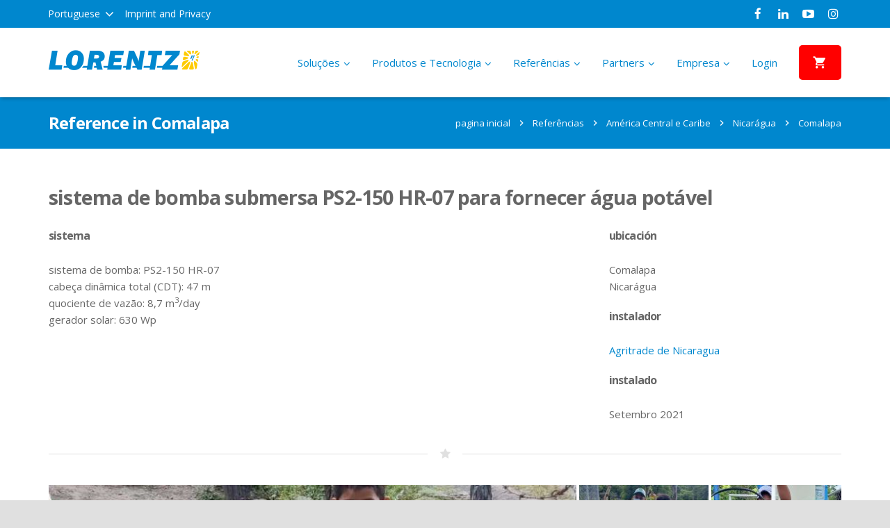

--- FILE ---
content_type: text/html; charset=UTF-8
request_url: https://www.lorentz.de/pt-pt/referencias/america-central-e-caribe/nicaragua/41823/
body_size: 149279
content:
<!DOCTYPE HTML>
<html class="" lang="pt-PT">
<head>
	
	


	<meta charset="UTF-8">

		<title>LORENTZ solar pumping reference in Comalapa</title>


	
	<link rel="alternate" hreflang="en-us" href="https://www.lorentz.de/reference-info-page-details/" />
<link rel="alternate" hreflang="fr-fr" href="https://www.lorentz.de/fr/reference-info-page-details/" />
<link rel="alternate" hreflang="es-es" href="https://www.lorentz.de/es/reference-info-page-details/" />
<link rel='dns-prefetch' href='//partnernet.lorentz.de' />
<link rel='dns-prefetch' href='//s.w.org' />
<link rel="alternate" type="application/rss+xml" title="LORENTZ &raquo; Feed" href="https://www.lorentz.de/pt/feed/" />
<link rel="alternate" type="application/rss+xml" title="LORENTZ &raquo; Comments Feed" href="https://www.lorentz.de/pt/comments/feed/" />
<meta name="viewport" content="width=device-width, maximum-scale=1, initial-scale=1">
<meta name="SKYPE_TOOLBAR" content="SKYPE_TOOLBAR_PARSER_COMPATIBLE">
<meta name="og:title" content="Reference Info Page Details">
<meta name="og:type" content="website">
<meta name="og:url" content="https://www.lorentz.de/pt-pt/referencias/america-central-e-caribe/nicaragua/41823/">
		<script type="text/javascript">
			window._wpemojiSettings = {"baseUrl":"https:\/\/s.w.org\/images\/core\/emoji\/2.2.1\/72x72\/","ext":".png","svgUrl":"https:\/\/s.w.org\/images\/core\/emoji\/2.2.1\/svg\/","svgExt":".svg","source":{"concatemoji":"https:\/\/www.lorentz.de\/wp-includes\/js\/wp-emoji-release.min.js?ver=4.7.30"}};
			!function(t,a,e){var r,n,i,o=a.createElement("canvas"),l=o.getContext&&o.getContext("2d");function c(t){var e=a.createElement("script");e.src=t,e.defer=e.type="text/javascript",a.getElementsByTagName("head")[0].appendChild(e)}for(i=Array("flag","emoji4"),e.supports={everything:!0,everythingExceptFlag:!0},n=0;n<i.length;n++)e.supports[i[n]]=function(t){var e,a=String.fromCharCode;if(!l||!l.fillText)return!1;switch(l.clearRect(0,0,o.width,o.height),l.textBaseline="top",l.font="600 32px Arial",t){case"flag":return(l.fillText(a(55356,56826,55356,56819),0,0),o.toDataURL().length<3e3)?!1:(l.clearRect(0,0,o.width,o.height),l.fillText(a(55356,57331,65039,8205,55356,57096),0,0),e=o.toDataURL(),l.clearRect(0,0,o.width,o.height),l.fillText(a(55356,57331,55356,57096),0,0),e!==o.toDataURL());case"emoji4":return l.fillText(a(55357,56425,55356,57341,8205,55357,56507),0,0),e=o.toDataURL(),l.clearRect(0,0,o.width,o.height),l.fillText(a(55357,56425,55356,57341,55357,56507),0,0),e!==o.toDataURL()}return!1}(i[n]),e.supports.everything=e.supports.everything&&e.supports[i[n]],"flag"!==i[n]&&(e.supports.everythingExceptFlag=e.supports.everythingExceptFlag&&e.supports[i[n]]);e.supports.everythingExceptFlag=e.supports.everythingExceptFlag&&!e.supports.flag,e.DOMReady=!1,e.readyCallback=function(){e.DOMReady=!0},e.supports.everything||(r=function(){e.readyCallback()},a.addEventListener?(a.addEventListener("DOMContentLoaded",r,!1),t.addEventListener("load",r,!1)):(t.attachEvent("onload",r),a.attachEvent("onreadystatechange",function(){"complete"===a.readyState&&e.readyCallback()})),(r=e.source||{}).concatemoji?c(r.concatemoji):r.wpemoji&&r.twemoji&&(c(r.twemoji),c(r.wpemoji)))}(window,document,window._wpemojiSettings);
		</script>
		<style type="text/css">
img.wp-smiley,
img.emoji {
	display: inline !important;
	border: none !important;
	box-shadow: none !important;
	height: 1em !important;
	width: 1em !important;
	margin: 0 .07em !important;
	vertical-align: -0.1em !important;
	background: none !important;
	padding: 0 !important;
}
</style>
<link rel='stylesheet' id='lorentzBasicsRoot_css-css'  href='https://www.lorentz.de/wp-content/plugins/lorentz-basics/public/css/basics_root.css?ver=4.7.30' type='text/css' media='all' />
<link rel='stylesheet' id='lorentzBasics_css-css'  href='https://www.lorentz.de/wp-content/plugins/lorentz-basics/public/css/basics.css?ver=4.7.30' type='text/css' media='all' />
<link rel='stylesheet' id='lorentzBasicsMisc_css-css'  href='https://www.lorentz.de/wp-content/plugins/lorentz-basics/public/css/basics_misc.css?ver=4.7.30' type='text/css' media='all' />
<link rel='stylesheet' id='lorentzBasicsPopups_css-css'  href='https://www.lorentz.de/wp-content/plugins/lorentz-basics/public/css/basics_popups.css?ver=4.7.30' type='text/css' media='all' />
<link rel='stylesheet' id='lorentzCountries_css-css'  href='https://www.lorentz.de/wp-content/plugins/lorentz-countries/public/css/css.css?ver=4.7.30' type='text/css' media='all' />
<link rel='stylesheet' id='lorentzDocs-css'  href='https://www.lorentz.de/wp-content/plugins/lorentz-docs/public/css/lorentzDocs.css?ver=4.7.30' type='text/css' media='all' />
<link rel='stylesheet' id='lorentzFaqs_css-css'  href='https://www.lorentz.de/wp-content/plugins/lorentz-faqs/public/css/css.css?ver=4.7.30' type='text/css' media='all' />
<link rel='stylesheet' id='lorentzFaqs_lib-css'  href='https://www.lorentz.de/wp-content/plugins/lorentz-faqs/includes/awesome-autocomplete/awesomecomplete.css?ver=4.7.30' type='text/css' media='all' />
<link rel='stylesheet' id='lorentzFaqs_photoSwipeCss-css'  href='https://www.lorentz.de/wp-content/plugins/lorentz-faqs/includes/photoswipe/dist/photoswipe.css?ver=4.7.30' type='text/css' media='all' />
<link rel='stylesheet' id='lorentzFaqs_photoSwipeCss_ui-css'  href='https://www.lorentz.de/wp-content/plugins/lorentz-faqs/includes/photoswipe/dist/default-skin/default-skin.css?ver=4.7.30' type='text/css' media='all' />
<link rel='stylesheet' id='lorentzLogin-css'  href='https://www.lorentz.de/wp-content/plugins/lorentz-login/public/css/lorentzLogin.css?ver=4.7.30' type='text/css' media='all' />
<link rel='stylesheet' id='lorentzPartners_css-css'  href='https://www.lorentz.de/wp-content/plugins/lorentz-partners/public/css/css.css?ver=4.7.30' type='text/css' media='all' />
<link rel='stylesheet' id='lorentzRefs-css'  href='https://www.lorentz.de/wp-content/plugins/lorentz-refs/public/css/lorentzRefs.css?ver=4.7.30' type='text/css' media='all' />
<link rel='stylesheet' id='lorentzS_css-css'  href='https://www.lorentz.de/wp-content/plugins/lorentz-s/public/css/css.css?ver=4.7.30' type='text/css' media='all' />
<link rel='stylesheet' id='lorentzS_lib-css'  href='https://www.lorentz.de/wp-content/plugins/lorentz-s/includes/awesome-autocomplete/awesomecomplete.css?ver=4.7.30' type='text/css' media='all' />
<link rel='stylesheet' id='lorentzS_photoSwipeCss-css'  href='https://www.lorentz.de/wp-content/plugins/lorentz-s/includes/photoswipe/dist/photoswipe.css?ver=4.7.30' type='text/css' media='all' />
<link rel='stylesheet' id='lorentzS_photoSwipeCss_ui-css'  href='https://www.lorentz.de/wp-content/plugins/lorentz-s/includes/photoswipe/dist/default-skin/default-skin.css?ver=4.7.30' type='text/css' media='all' />
<link rel='stylesheet' id='lorentzTicketing_css-css'  href='https://www.lorentz.de/wp-content/plugins/lorentz-ticketing/public/css/css.css?ver=4.7.30' type='text/css' media='all' />
<link rel='stylesheet' id='lorentzVacs_v2_css-css'  href='https://www.lorentz.de/wp-content/plugins/lorentz-vacancies_v2/public/css/css.css?ver=4.7.30' type='text/css' media='all' />
<link rel='stylesheet' id='lorentzPS2100Calculator-css'  href='https://www.lorentz.de/wp-content/plugins/lorentz-ps2100-calculator/public/css/lorentzPS2100Calculator.css?ver=4.7.30' type='text/css' media='all' />
<link rel='stylesheet' id='lorentzPS2100-css'  href='https://www.lorentz.de/wp-content/plugins/lorentz-ps2100-stockists/public/css/lorentz-ps2100-stockists.css?ver=4.7.30' type='text/css' media='all' />
<link rel='stylesheet' id='ubermenu-open-sans-css'  href='https://www.lorentz.de/wp-content/uploads/fonts/d8b29a7d06f71067c797bfd586d032cf/font.css?v=1668589443' type='text/css' media='all' />
<link rel='stylesheet' id='wpml-tm-admin-bar-css'  href='https://www.lorentz.de/wp-content/plugins/wpml-translation-management/res/css/admin-bar-style.css?ver=2.9.5' type='text/css' media='all' />
<link rel='stylesheet' id='adds bootstrap cdn css minified-css'  href='https://www.lorentz.de/wp-content/themes/Zephyr/css/bootstrap.min.css?ver=4.7.30' type='text/css' media='all' />
<link rel='stylesheet' id='adds Ultimate_VC_Addons css minified-css'  href='https://www.lorentz.de/wp-content/plugins/Ultimate_VC_Addons/assets/min-css/ultimate.min.css?ver=4.7.30' type='text/css' media='all' />
<link rel='stylesheet' id='us-font-1-css'  href='https://www.lorentz.de/wp-content/uploads/fonts/02d2a09040498f2e5ca5a7d5f2200aa7/font.css?v=1668589442' type='text/css' media='all' />
<link rel='stylesheet' id='borlabs-cookie-css'  href='https://www.lorentz.de/wp-content/cache/borlabs-cookie/borlabs-cookie_1_pt.css?ver=2.2.9-5' type='text/css' media='all' />
<link rel='stylesheet' id='us-base-css'  href='//www.lorentz.de/wp-content/themes/Zephyr/framework/css/us-base.css?ver=2.8' type='text/css' media='all' />
<link rel='stylesheet' id='us-font-awesome-css'  href='//www.lorentz.de/wp-content/themes/Zephyr/framework/css/font-awesome.css?ver=4.5.0' type='text/css' media='all' />
<link rel='stylesheet' id='us-font-mdfi-css'  href='//www.lorentz.de/wp-content/themes/Zephyr/framework/css/font-mdfi.css?ver=1' type='text/css' media='all' />
<link rel='stylesheet' id='us-magnific-popup-css'  href='//www.lorentz.de/wp-content/themes/Zephyr/framework/css/magnific-popup.css?ver=1' type='text/css' media='all' />
<link rel='stylesheet' id='us-style-css'  href='//www.lorentz.de/wp-content/themes/Zephyr/css/style.css?ver=2.8' type='text/css' media='all' />
<link rel='stylesheet' id='lor-icons-style-css'  href='//www.lorentz.de/wp-content/themes/Zephyr/framework/css/lor-icons.css?ver=2.8' type='text/css' media='all' />
<link rel='stylesheet' id='us-responsive-css'  href='//www.lorentz.de/wp-content/themes/Zephyr/css/responsive.css?ver=2.8' type='text/css' media='all' />
<link rel='stylesheet' id='ubermenu-css'  href='https://www.lorentz.de/wp-content/plugins/ubermenu/pro/assets/css/ubermenu.min.css?ver=3.2.5' type='text/css' media='all' />
<link rel='stylesheet' id='ubermenu-clean-white-css'  href='https://www.lorentz.de/wp-content/plugins/ubermenu/pro/assets/css/skins/cleanwhite.css?ver=4.7.30' type='text/css' media='all' />
<link rel='stylesheet' id='ubermenu-font-awesome-css'  href='https://www.lorentz.de/wp-content/plugins/ubermenu/assets/css/fontawesome/css/font-awesome.min.css?ver=4.3' type='text/css' media='all' />
<link rel='stylesheet' id='bsf-Defaults-css'  href='https://www.lorentz.de/wp-content/uploads/smile_fonts/Defaults/Defaults.css?ver=4.7.30' type='text/css' media='all' />
<link rel='stylesheet' id='dashicons-css'  href='https://www.lorentz.de/wp-includes/css/dashicons.min.css?ver=4.7.30' type='text/css' media='all' />
<link rel='stylesheet' id='css-floatton-css'  href='https://www.lorentz.de/wp-content/plugins/floatton/assets/css/floatton.css' type='text/css' media='all' />
<script type='text/javascript'>
/* <![CDATA[ */
var lorentzFaqs = {"ajaxurl":"https:\/\/www.lorentz.de\/wp-admin\/admin-ajax.php"};
/* ]]> */
</script>
<script type='text/javascript' src='https://www.lorentz.de/wp-content/plugins/lorentz-faqs/public/js/js.js?ver=4.7.30'></script>
<script type='text/javascript' src='https://www.lorentz.de/wp-includes/js/jquery/jquery.js?ver=1.12.4'></script>
<script type='text/javascript' src='https://www.lorentz.de/wp-includes/js/jquery/jquery-migrate.min.js?ver=1.4.1'></script>
<script type='text/javascript' src='//www.lorentz.de/wp-content/plugins/sitepress-multilingual-cms/templates/language-switchers/legacy-dropdown/script.js?ver=1'></script>
<script type='text/javascript' src='https://www.lorentz.de/wp-content/themes/Zephyr/js/markerclusterer.js?ver=4.7.30'></script>
<script type='text/javascript'>
/* <![CDATA[ */
var custom_partners = {"uploadDir":"https:\/\/www.lorentz.de\/wp-content\/uploads","clusterPinPath":"https:\/\/www.lorentz.de\/wp-content\/uploads\/img\/cluster.PNG","siteURL":"https:\/\/www.lorentz.de\/","pMapsURL":"https:\/\/api.partnernet.lorentz.de\/api\/partnerlist?d=p&l=pt","geoCountry":"US","chinaMapCodePartners":"","chinaMapCodeReferences":""};
/* ]]> */
</script>
<script type='text/javascript' src='https://www.lorentz.de/wp-content/themes/Zephyr/js/partners.js?ver=4.7.30'></script>
<script type='text/javascript' src='https://www.lorentz.de/wp-content/themes/Zephyr/js/tether.min.js?ver=4.7.30'></script>
<script type='text/javascript' src='https://www.lorentz.de/wp-content/themes/Zephyr/js/bootstrap.min.js?ver=4.7.30'></script>
<script type='text/javascript' src='https://www.lorentz.de/wp-content/plugins/Ultimate_VC_Addons/assets/min-js/ultimate.min.js?ver=4.7.30'></script>
<script type='text/javascript'>
/* <![CDATA[ */
var borlabsCookiePrioritized = {"domain":"www.lorentz.de","path":"\/","version":"3","bots":"1","optInJS":{"statistics":{"google-analytics":"[base64]","google-tag-manager":"[base64]\/aWQ9JytpK2RsO2YucGFyZW50Tm9kZS5pbnNlcnRCZWZvcmUoaixmKTsNCn0pKHdpbmRvdyxkb2N1bWVudCwnc2NyaXB0JywnZGF0YUxheWVyJywnR1RNLVA2OVY4TVQnKTs8L3NjcmlwdD4NCjwhLS0gRW5kIEdvb2dsZSBUYWcgTWFuYWdlciAtLT4=","facebook-pixel":"[base64]"}}};
/* ]]> */
</script>
<script type='text/javascript' src='https://www.lorentz.de/wp-content/plugins/borlabs-cookie/javascript/borlabs-cookie-prioritize.min.js?ver=2.2.9'></script>
<link rel='https://api.w.org/' href='https://www.lorentz.de/wp-json/' />
<link rel="EditURI" type="application/rsd+xml" title="RSD" href="https://www.lorentz.de/xmlrpc.php?rsd" />
<link rel="wlwmanifest" type="application/wlwmanifest+xml" href="https://www.lorentz.de/wp-includes/wlwmanifest.xml" /> 
<meta name="generator" content="WordPress 4.7.30" />
<link rel="canonical" href="https://www.lorentz.de/reference-info-page-details/" />
<link rel='shortlink' href='https://www.lorentz.de/?p=6486' />
<link rel="alternate" type="application/json+oembed" href="https://www.lorentz.de/wp-json/oembed/1.0/embed?url=https%3A%2F%2Fwww.lorentz.de%2Freference-info-page-details%2F" />
<link rel="alternate" type="text/xml+oembed" href="https://www.lorentz.de/wp-json/oembed/1.0/embed?url=https%3A%2F%2Fwww.lorentz.de%2Freference-info-page-details%2F&#038;format=xml" />
<meta name="generator" content="WPML ver:4.3.10 stt:1,4,3,27,65,2;" />
<link rel="apple-touch-icon" sizes="180x180" href="/favicon/apple-touch-icon.png">
<link rel="icon" type="image/png" sizes="32x32" href="/favicon/favicon-32x32.png">
<link rel="icon" type="image/png" sizes="16x16" href="/favicon/favicon-16x16.png">
<link rel="manifest" href="/favicon/site.webmanifest">
<link rel="mask-icon" href="/favicon/safari-pinned-tab.svg" color="#5bbad5">

<meta name="msapplication-TileColor" content="#da532c">
<meta name="theme-color" content="#ffffff">

<script async type='text/javascript' src='https://partnernet.lorentz.de/javascriptx/general/campaign_marker.js'></script><style id="ubermenu-custom-generated-css">
/** UberMenu Custom Menu Styles (Customizer) **/
/* main */
.ubermenu-main { max-width:1500px; background-color:#ffffff; background:-webkit-gradient(linear,left top,left bottom,from(#ffffff),to(#ffffff)); background:-webkit-linear-gradient(top,#ffffff,#ffffff); background:-moz-linear-gradient(top,#ffffff,#ffffff); background:-ms-linear-gradient(top,#ffffff,#ffffff); background:-o-linear-gradient(top,#ffffff,#ffffff); background:linear-gradient(top,#ffffff,#ffffff); border:1px solid #ffffff; }
.ubermenu-main .ubermenu-item-level-0 > .ubermenu-target { font-size:15px; text-transform:none; color:#0087ce; border-left:1px solid #ffffff; }
.ubermenu-main .ubermenu-nav .ubermenu-item.ubermenu-item-level-0 > .ubermenu-target { font-weight:normal; }
.ubermenu.ubermenu-main .ubermenu-item-level-0:hover > .ubermenu-target, .ubermenu-main .ubermenu-item-level-0.ubermenu-active > .ubermenu-target { color:#0087ce; background-color:#f8f8f8; background:-webkit-gradient(linear,left top,left bottom,from(#f8f8f8),to(#f8f8f8)); background:-webkit-linear-gradient(top,#f8f8f8,#f8f8f8); background:-moz-linear-gradient(top,#f8f8f8,#f8f8f8); background:-ms-linear-gradient(top,#f8f8f8,#f8f8f8); background:-o-linear-gradient(top,#f8f8f8,#f8f8f8); background:linear-gradient(top,#f8f8f8,#f8f8f8); }
.ubermenu-main .ubermenu-item-level-0.ubermenu-current-menu-item > .ubermenu-target, .ubermenu-main .ubermenu-item-level-0.ubermenu-current-menu-parent > .ubermenu-target, .ubermenu-main .ubermenu-item-level-0.ubermenu-current-menu-ancestor > .ubermenu-target { color:#000000; background:#f8f8f8; }
.ubermenu-main .ubermenu-item.ubermenu-item-level-0 > .ubermenu-highlight { color:#ff0000; }
.ubermenu.ubermenu-main .ubermenu-item-level-0 > .ubermenu-target { background-color:#ffffff; background:-webkit-gradient(linear,left top,left bottom,from(#ffffff),to(#ffffff)); background:-webkit-linear-gradient(top,#ffffff,#ffffff); background:-moz-linear-gradient(top,#ffffff,#ffffff); background:-ms-linear-gradient(top,#ffffff,#ffffff); background:-o-linear-gradient(top,#ffffff,#ffffff); background:linear-gradient(top,#ffffff,#ffffff); }
.ubermenu-main .ubermenu-submenu.ubermenu-submenu-drop { background-color:#f8f8f8; border:1px solid #f8f8f8; color:#000000; }
.ubermenu-main .ubermenu-item-level-0 > .ubermenu-submenu-drop { box-shadow:0 0 20px rgba(0,0,0, 0.5); }
.ubermenu-main .ubermenu-submenu .ubermenu-highlight { color:#0087ce; }
.ubermenu-main .ubermenu-submenu .ubermenu-item-header > .ubermenu-target, .ubermenu-main .ubermenu-tab > .ubermenu-target { font-size:16px; }
.ubermenu-main .ubermenu-nav .ubermenu-submenu .ubermenu-item-header > .ubermenu-target { font-weight:bold; }
.ubermenu-main .ubermenu-item-normal > .ubermenu-target { font-size:16px; }
.ubermenu-main .ubermenu-target > .ubermenu-target-description { font-size:14px; }
.ubermenu-main, .ubermenu-main .ubermenu-target, .ubermenu-main .ubermenu-nav .ubermenu-item-level-0 .ubermenu-target, .ubermenu-main div, .ubermenu-main p, .ubermenu-main input { font-family:'Open Sans', sans-serif; font-weight:300; }


/** UberMenu Custom Menu Item Styles (Menu Item Settings) **/
/* 8986 */  .ubermenu .ubermenu-submenu-id-8986 > .ubermenu-column + .ubermenu-column:not(.ubermenu-clear-row) { border-left:1px solid #ffffff; }
/* 8293 */  .ubermenu .ubermenu-item.ubermenu-item-8293 > .ubermenu-target,.ubermenu .ubermenu-item.ubermenu-item-8293 > .ubermenu-content-block,.ubermenu .ubermenu-item.ubermenu-item-8293.ubermenu-custom-content-padded { padding:0 0 50px inherit; }

/* Status: Loaded from Transient */

</style>		<style type="text/css">.recentcomments a{display:inline !important;padding:0 !important;margin:0 !important;}</style>
		<meta name="generator" content="Powered by Visual Composer - drag and drop page builder for WordPress."/>
<!--[if lte IE 9]><link rel="stylesheet" type="text/css" href="https://www.lorentz.de/wp-content/plugins/js_composer/assets/css/vc_lte_ie9.min.css" media="screen"><![endif]--><noscript><style type="text/css"> .wpb_animate_when_almost_visible { opacity: 1; }</style></noscript>
			<style id='us-theme-options-css' type="text/css">body {font-family:"Open Sans", sans-serif;font-size:14px;line-height:24px;font-weight:400;}.w-blog-post {font-size:14px;}.l-header .menu-item-language,.l-header .w-nav-item {font-family:"Open Sans", sans-serif;font-weight:300;}.type_desktop .menu-item-language > a,.l-header .type_desktop .w-nav-anchor.level_1,.type_desktop [class*="columns"] .menu-item-has-children .w-nav-anchor.level_2 {font-size:16px;}.type_desktop .submenu-languages .menu-item-language > a,.l-header .type_desktop .w-nav-anchor.level_2,.l-header .type_desktop .w-nav-anchor.level_3,.l-header .type_desktop .w-nav-anchor.level_4 {font-size:15px;}.type_mobile .menu-item-language > a,.l-header .type_mobile .w-nav-anchor.level_1 {font-size:16px;}.l-header .type_mobile .w-nav-anchor.level_2,.l-header .type_mobile .w-nav-anchor.level_3,.l-header .type_mobile .w-nav-anchor.level_4 {font-size:15px;}h1, h2, h3, h4, h5, h6,.w-blog-post.format-quote blockquote,.w-counter-number,.w-logo-title,.w-pricing-item-title,.w-pricing-item-price,.w-tabs-item-title,.ult_price_figure,.ult_countdown-amount,.ultb3-box .ultb3-title,.stats-block .stats-desc .stats-number {font-family:"Open Sans", sans-serif;font-weight:300;}h1 {font-size:40px;}h2 {font-size:34px;}h3 {font-size:28px;}h4,.widgettitle,.comment-reply-title,.ultb3-box .ultb3-title,.flip-box-wrap .flip-box .ifb-face h3,.aio-icon-box .aio-icon-header h3.aio-icon-title {font-size:24px;}h5,.w-blog:not(.cols_1) .w-blog-list .w-blog-post-title {font-size:20px;}h6 {font-size:18px;}@media (max-width:767px) {body {font-size:13px;line-height:23px;}.w-blog-post {font-size:13px;}h1 {font-size:30px;}h2 {font-size:26px;}h3 {font-size:22px;}h4,.widgettitle,.comment-reply-title,.ultb3-box .ultb3-title,.flip-box-wrap .flip-box .ifb-face h3,.aio-icon-box .aio-icon-header h3.aio-icon-title {font-size:20px;}h5 {font-size:18px;}h6 {font-size:16px;}}.l-body,.l-header.pos_fixed {min-width:1300px;}.l-canvas.type_boxed,.l-canvas.type_boxed .l-subheader,.l-canvas.type_boxed ~ .l-footer .l-subfooter {max-width:1300px;}.l-subheader-h,.l-titlebar-h,.l-main-h,.l-section-h,.l-subfooter-h,.w-tabs-section-content-h,.w-blog-post-body {max-width:1140px;}.l-sidebar {width:25%;}.l-content {width:68%;}@media (max-width:767px) {.g-cols.offset_none,.g-cols.offset_none > div {display:block;}.g-cols > div {width:100% !important;margin-left:0 !important;margin-right:0 !important;margin-bottom:30px;}.l-subfooter.at_top .g-cols > div {margin-bottom:10px;}.g-cols.offset_none > div,.g-cols > div:last-child {margin-bottom:0 !important;}}@media (min-width:901px) {.l-subheader.at_middle {line-height:100px;}.l-header.layout_advanced .l-subheader.at_middle,.l-header.layout_centered .l-subheader.at_middle {height:100px;}.l-header.layout_standard.sticky .l-subheader.at_middle,.l-header.layout_extended.sticky .l-subheader.at_middle {line-height:50px;}.l-header.layout_advanced.sticky .l-subheader.at_middle,.l-header.layout_centered.sticky .l-subheader.at_middle {line-height:50px;height:50px;}.l-subheader.at_top {height:40px;}.l-subheader.at_top,.l-subheader.at_bottom {line-height:40px;}.l-header.layout_extended.sticky .l-subheader.at_top {line-height:0px;height:0px;}.l-header.layout_advanced.sticky .l-subheader.at_bottom,.l-header.layout_centered.sticky .l-subheader.at_bottom {line-height:40px;}.l-header.layout_standard.pos_fixed ~ .l-titlebar,.l-canvas.titlebar_none.sidebar_left .l-header.layout_standard.pos_fixed ~ .l-main,.l-canvas.titlebar_none.sidebar_right .l-header.layout_standard.pos_fixed ~ .l-main,.l-canvas.titlebar_none.sidebar_none .l-header.layout_standard.pos_fixed ~ .l-main .l-section:first-child,.l-header.layout_standard.pos_static.bg_transparent ~ .l-titlebar,.l-canvas.titlebar_none.sidebar_left .l-header.layout_standard.pos_static.bg_transparent ~ .l-main,.l-canvas.titlebar_none.sidebar_right .l-header.layout_standard.pos_static.bg_transparent ~ .l-main,.l-canvas.titlebar_none.sidebar_none .l-header.layout_standard.pos_static.bg_transparent ~ .l-main .l-section:first-child {padding-top:100px;}.l-header.layout_extended.pos_fixed ~ .l-titlebar,.l-canvas.titlebar_none.sidebar_left .l-header.layout_extended.pos_fixed ~ .l-main,.l-canvas.titlebar_none.sidebar_right .l-header.layout_extended.pos_fixed ~ .l-main,.l-canvas.titlebar_none.sidebar_none .l-header.layout_extended.pos_fixed ~ .l-main .l-section:first-child,.l-header.layout_extended.pos_static.bg_transparent ~ .l-titlebar,.l-canvas.titlebar_none.sidebar_left .l-header.layout_extended.pos_static.bg_transparent ~ .l-main,.l-canvas.titlebar_none.sidebar_right .l-header.layout_extended.pos_static.bg_transparent ~ .l-main,.l-canvas.titlebar_none.sidebar_none .l-header.layout_extended.pos_static.bg_transparent ~ .l-main .l-section:first-child {padding-top:140px;}.l-header.layout_advanced.pos_fixed ~ .l-titlebar,.l-canvas.titlebar_none.sidebar_left .l-header.layout_advanced.pos_fixed ~ .l-main,.l-canvas.titlebar_none.sidebar_right .l-header.layout_advanced.pos_fixed ~ .l-main,.l-canvas.titlebar_none.sidebar_none .l-header.layout_advanced.pos_fixed ~ .l-main .l-section:first-child,.l-header.layout_advanced.pos_static.bg_transparent ~ .l-titlebar,.l-canvas.titlebar_none.sidebar_left .l-header.layout_advanced.pos_static.bg_transparent ~ .l-main,.l-canvas.titlebar_none.sidebar_right .l-header.layout_advanced.pos_static.bg_transparent ~ .l-main,.l-canvas.titlebar_none.sidebar_none .l-header.layout_advanced.pos_static.bg_transparent ~ .l-main .l-section:first-child {padding-top:140px;}.l-header.layout_centered.pos_fixed ~ .l-titlebar,.l-canvas.titlebar_none.sidebar_left .l-header.layout_centered.pos_fixed ~ .l-main,.l-canvas.titlebar_none.sidebar_right .l-header.layout_centered.pos_fixed ~ .l-main,.l-canvas.titlebar_none.sidebar_none .l-header.layout_centered.pos_fixed ~ .l-main .l-section:first-child,.l-header.layout_centered.pos_static.bg_transparent ~ .l-titlebar,.l-canvas.titlebar_none.sidebar_left .l-header.layout_centered.pos_static.bg_transparent ~ .l-main,.l-canvas.titlebar_none.sidebar_right .l-header.layout_centered.pos_static.bg_transparent ~ .l-main,.l-canvas.titlebar_none.sidebar_none .l-header.layout_centered.pos_static.bg_transparent ~ .l-main .l-section:first-child {padding-top:140px;}.l-body.header_aside {padding-left:300px;position:relative;}.rtl.l-body.header_aside {padding-left:0;padding-right:300px;}.l-header.layout_sided,.l-header.layout_sided .w-cart-notification {width:300px;}.l-body.header_aside .l-navigation-item.to_next {left:100px;}.no-touch .l-body.header_aside .l-navigation-item.to_next:hover {left:300px;}.rtl.l-body.header_aside .l-navigation-item.to_next {right:100px;}.no-touch .rtl.l-body.header_aside .l-navigation-item.to_next:hover {right:300px;}.w-nav.layout_ver.type_desktop [class*="columns"] .w-nav-list.level_2 {width:calc(100vw - 300px);max-width:980px;}} .w-nav.type_desktop .w-nav-anchor.level_1 {padding:0 20px;} .w-nav.type_desktop .btn.w-nav-item.level_1 {margin:0 10px;}.rtl .w-nav.type_desktop .btn.w-nav-item.level_1:last-child {margin-right:10px;}.l-header.layout_sided .w-nav.type_desktop {line-height:40px;} @media (min-width:901px) {.w-logo-img {height:35px;}.w-logo.with_transparent .w-logo-img > img.for_default {margin-bottom:-35px;}.l-header.layout_standard.sticky .w-logo-img,.l-header.layout_extended.sticky .w-logo-img {height:25px;}.l-header.layout_standard.sticky .w-logo.with_transparent .w-logo-img > img.for_default,.l-header.layout_extended.sticky .w-logo.with_transparent .w-logo-img > img.for_default {margin-bottom:-25px;}.l-header.layout_advanced.sticky .w-logo-img,.l-header.layout_centered.sticky .w-logo-img {height:25px;}.l-header.layout_advanced.sticky .w-logo.with_transparent .w-logo-img > img.for_default,.l-header.layout_centered.sticky .w-logo.with_transparent .w-logo-img > img.for_default {margin-bottom:-25px;}.l-header.layout_sided .w-logo-img > img {width:200px;}.w-logo-title {font-size:27px;}}@media (min-width:601px) and (max-width:900px) {.w-logo-img {height:25px;}.w-logo.with_transparent .w-logo-img > img.for_default {margin-bottom:-25px;}.w-logo-title {font-size:24px;}}@media (max-width:600px) {.w-logo-img {height:20px;}.w-logo.with_transparent .w-logo-img > img.for_default {margin-bottom:-20px;}.w-logo-title {font-size:20px;}}.l-body {background-color:#e0e0e0;}.l-subheader.at_middle,.l-subheader.at_middle .w-lang-list,.l-subheader.at_middle .type_mobile .w-nav-list.level_1 {background-color:#ffffff;}.l-subheader.at_middle,.transparent .l-subheader.at_middle .type_mobile .w-nav-list.level_1 {color:#000000;}.l-subheader.at_middle .w-nav-anchor.level_1 .ripple {background-color:#000000;}.no-touch .w-logo-link:hover,.no-touch .l-subheader.at_middle .w-contacts-item-value a:hover,.no-touch .l-subheader.at_middle .w-lang-item:hover,.no-touch .transparent .l-subheader.at_middle .w-lang.active .w-lang-item:hover,.no-touch .l-subheader.at_middle .w-socials-item-link:hover,.no-touch .l-subheader.at_middle .w-search-open:hover,.no-touch .l-subheader.at_middle .w-cart-h:hover .w-cart-link {color:#666666;}.l-subheader.at_top,.l-subheader.at_top .w-lang-list,.l-subheader.at_bottom,.l-subheader.at_bottom .type_mobile .w-nav-list.level_1 {background-color:#ffffff;}.l-subheader.at_top,.l-subheader.at_bottom,.transparent .l-subheader.at_bottom .type_mobile .w-nav-list.level_1,.w-lang.active .w-lang-item {color:#000000;}.l-subheader.at_bottom .w-nav-anchor.level_1 .ripple {background-color:#000000;}.no-touch .l-subheader.at_top .w-contacts-item-value a:hover,.no-touch .l-subheader.at_top .w-lang-item:hover,.no-touch .transparent .l-subheader.at_top .w-lang.active .w-lang-item:hover,.no-touch .l-subheader.at_top .w-socials-item-link:hover,.no-touch .l-subheader.at_bottom .w-search-open:hover,.no-touch .l-subheader.at_bottom .w-cart-h:hover .w-cart-link {color:#666666;}.l-header.transparent .l-subheader {color:#ffffff;}.no-touch .l-header.transparent .type_desktop .menu-item-language > a:hover,.no-touch .l-header.transparent .type_desktop .menu-item-language:hover > a,.no-touch .l-header.transparent .w-logo-link:hover,.no-touch .l-header.transparent .l-subheader .w-contacts-item-value a:hover,.no-touch .l-header.transparent .l-subheader .w-lang-item:hover,.no-touch .l-header.transparent .l-subheader .w-socials-item-link:hover,.no-touch .l-header.transparent .l-subheader .w-search-open:hover,.no-touch .l-header.transparent .l-subheader .w-cart-h:hover .w-cart-link,.no-touch .l-header.transparent .type_desktop .w-nav-item.level_1:hover .w-nav-anchor.level_1 {color:#ffffff;}.w-search-background,.w-search.layout_fullwidth .w-form,.w-search.layout_simple .w-form input,.w-search.layout_modern .w-form input {background-color:#0087ce !important;}.w-search .w-form {color:#ffffff;}.w-search.layout_fullscreen .w-form-row-field:after,.w-search.layout_fullscreen .w-form-row.focused .w-form-row-field-bar:before,.w-search.layout_fullscreen .w-form-row.focused .w-form-row-field-bar:after {background-color:#ffffff;}.no-touch .l-header .menu-item-language > a:hover,.no-touch .type_desktop .menu-item-language:hover > a,.no-touch .l-header .w-nav-item.level_1:hover .w-nav-anchor.level_1 {background-color:#ffffff;}.no-touch .l-header .menu-item-language > a:hover,.no-touch .type_desktop .menu-item-language:hover > a,.no-touch .l-header .w-nav-item.level_1:hover .w-nav-anchor.level_1 {color:#0087ce;}.l-header .w-nav-item.level_1.active .w-nav-anchor.level_1,.l-header .w-nav-item.level_1.current-menu-item .w-nav-anchor.level_1,.l-header .w-nav-item.level_1.current-menu-ancestor .w-nav-anchor.level_1 {color:#0087ce;}.l-header.transparent .type_desktop .w-nav-item.level_1.active .w-nav-anchor.level_1,.l-header.transparent .type_desktop .w-nav-item.level_1.current-menu-item .w-nav-anchor.level_1,.l-header.transparent .type_desktop .w-nav-item.level_1.current-menu-ancestor .w-nav-anchor.level_1 {color:#ffffff;}.type_desktop .submenu-languages,.l-header .w-nav-list.level_2,.l-header .w-nav-list.level_3,.l-header .w-nav-list.level_4 {background-color:#0087ce;}.type_desktop .submenu-languages,.l-header .w-nav-anchor.level_2,.l-header .w-nav-anchor.level_3,.l-header .w-nav-anchor.level_4,.type_desktop [class*="columns"] .w-nav-item.menu-item-has-children.active .w-nav-anchor.level_2,.type_desktop [class*="columns"] .w-nav-item.menu-item-has-children.current-menu-item .w-nav-anchor.level_2,.type_desktop [class*="columns"] .w-nav-item.menu-item-has-children.current-menu-ancestor .w-nav-anchor.level_2,.no-touch .type_desktop [class*="columns"] .w-nav-item.menu-item-has-children:hover .w-nav-anchor.level_2 {color:#ffffff;}.l-header .w-nav-anchor.level_2 .ripple,.l-header .w-nav-anchor.level_3 .ripple,.l-header .w-nav-anchor.level_4 .ripple {background-color:#ffffff;}.no-touch .type_desktop .submenu-languages .menu-item-language:hover > a,.no-touch .l-header .w-nav-item.level_2:hover .w-nav-anchor.level_2,.no-touch .l-header .w-nav-item.level_3:hover .w-nav-anchor.level_3,.no-touch .l-header .w-nav-item.level_4:hover .w-nav-anchor.level_4 {background-color:#0078b4;}.no-touch .type_desktop .submenu-languages .menu-item-language:hover > a,.no-touch .l-header .w-nav-item.level_2:hover .w-nav-anchor.level_2,.no-touch .l-header .w-nav-item.level_3:hover .w-nav-anchor.level_3,.no-touch .l-header .w-nav-item.level_4:hover .w-nav-anchor.level_4 {color:#ffffff;}.l-header .w-nav-item.level_2.current-menu-item .w-nav-anchor.level_2,.l-header .w-nav-item.level_2.current-menu-ancestor .w-nav-anchor.level_2,.l-header .w-nav-item.level_3.current-menu-item .w-nav-anchor.level_3,.l-header .w-nav-item.level_3.current-menu-ancestor .w-nav-anchor.level_3,.l-header .w-nav-item.level_4.current-menu-item .w-nav-anchor.level_4,.l-header .w-nav-item.level_4.current-menu-ancestor .w-nav-anchor.level_4 {background-color:#0078b4;}.l-header .w-nav-item.level_2.current-menu-item .w-nav-anchor.level_2,.l-header .w-nav-item.level_2.current-menu-ancestor .w-nav-anchor.level_2,.l-header .w-nav-item.level_3.current-menu-item .w-nav-anchor.level_3,.l-header .w-nav-item.level_3.current-menu-ancestor .w-nav-anchor.level_3,.l-header .w-nav-item.level_4.current-menu-item .w-nav-anchor.level_4,.l-header .w-nav-item.level_4.current-menu-ancestor .w-nav-anchor.level_4 {color:#ffffff;}.btn.w-nav-item .w-nav-anchor.level_1 {background-color:#ffffff !important;}.btn.w-nav-item .w-nav-anchor.level_1 {color:#ffffff !important;}.no-touch .btn.w-nav-item:hover .w-nav-anchor.level_1 {background-color:#0087ce !important;}.no-touch .btn.w-nav-item:hover .w-nav-anchor.level_1 {color:#ffffff !important;}.l-preloader,.l-canvas,.w-blog.layout_masonry .w-blog-post-h,.w-cart-dropdown,.w-pricing.style_1 .w-pricing-item-h,.w-person.layout_card,#lang_sel ul ul,#lang_sel_click ul ul,#lang_sel_footer,.woocommerce .form-row .chosen-drop,.woocommerce-ordering:after,.woocommerce-type_2 .product-h,.no-touch .woocommerce-type_2 .product-meta,.woocommerce #payment .payment_box,.widget_layered_nav ul li.chosen,.wpcf7-form-control-wrap.type_select:after {background-color:#ffffff;}button.w-btn.color_contrast.style_raised,a.w-btn.color_contrast.style_raised,.w-iconbox.style_circle.color_contrast .w-iconbox-icon,.w-socials.style_4 .w-socials-item-link {color:#ffffff;}.l-section.color_alternate,.l-titlebar.color_alternate,.no-touch .l-titlebar .g-nav-item:hover,.l-section.for_blogpost .w-blog-post-preview,.l-section.for_author .l-section-h,.l-section.for_related .l-section-h,.l-canvas.sidebar_none .l-section.for_comments,.w-actionbox.color_light,.w-blog.layout_latest .w-blog-post-meta-date,.no-touch .w-btn.style_flat:hover,.no-touch .pagination a.page-numbers:hover,.w-form.for_protected,.w-iconbox.style_circle.color_light .w-iconbox-icon,.g-loadmore-btn,.no-touch .w-logos .owl-prev:hover,.no-touch .w-logos .owl-next:hover,.w-profile,.w-pricing.style_1 .w-pricing-item-header,.w-pricing.style_2 .w-pricing-item-h,.w-progbar-bar,.w-progbar.style_3 .w-progbar-bar:before,.w-progbar.style_3 .w-progbar-bar-count,.w-socials-item-link,.w-tabs-item .ripple,.w-tabs.layout_timeline .w-tabs-item,.w-testimonial.style_1,.widget_calendar #calendar_wrap,.no-touch .l-main .widget_nav_menu a:hover,.no-touch #lang_sel ul ul a:hover,.no-touch #lang_sel_click ul ul a:hover,.woocommerce .login,.woocommerce .checkout_coupon,.woocommerce .register,.no-touch .woocommerce-type_2 .product-h .button:hover,.woocommerce .variations_form,.woocommerce .variations_form .variations td.value:after,.woocommerce .comment-respond,.woocommerce .stars span a:after,.woocommerce .cart_totals,.no-touch .woocommerce .product-remove a:hover,.woocommerce .checkout #order_review,.woocommerce ul.order_details,.widget_shopping_cart,.widget_layered_nav ul,.smile-icon-timeline-wrap .timeline-wrapper .timeline-block,.smile-icon-timeline-wrap .timeline-feature-item.feat-item {background-color:#eeeeee;}.timeline-wrapper .timeline-post-right .ult-timeline-arrow l,.timeline-wrapper .timeline-post-left .ult-timeline-arrow l,.timeline-feature-item.feat-item .ult-timeline-arrow l {border-color:#eeeeee;}hr,input[type="text"],input[type="password"],input[type="email"],input[type="url"],input[type="tel"],input[type="number"],input[type="date"],input[type="search"],textarea,select,.l-section,.g-cols > div,.w-form-row-field input:focus,.w-form-row-field textarea:focus,.widget_search input[type="text"]:focus,.w-separator,.w-sharing-item,.w-tabs-list,.w-tabs-section,.w-tabs-section-header:before,.l-main .widget_nav_menu > div,.l-main .widget_nav_menu .menu-item a,#lang_sel a.lang_sel_sel,#lang_sel_click a.lang_sel_sel,.woocommerce table th,.woocommerce table td,.woocommerce .quantity.buttons_added input.qty,.woocommerce .quantity.buttons_added .plus,.woocommerce .quantity.buttons_added .minus,.woocommerce-tabs .tabs,.woocommerce .related,.woocommerce .upsells,.woocommerce .cross-sells,.woocommerce ul.order_details li,.woocommerce .shop_table.my_account_orders,.select2-container a.select2-choice,.smile-icon-timeline-wrap .timeline-line {border-color:#e0e0e0;}.w-iconbox.style_default.color_light .w-iconbox-icon,.w-separator,.w-testimonial.style_2:before,.pagination .page-numbers,.woocommerce .star-rating:before {color:#e0e0e0;}.no-touch .l-titlebar.color_alternate .g-nav-item:hover,button.w-btn.color_light.style_raised,a.w-btn.color_light.style_raised,.no-touch .color_alternate .w-btn.style_flat:hover,.no-touch .g-loadmore-btn:hover,.no-touch .color_alternate .w-logos .owl-prev:hover,.no-touch .color_alternate .w-logos .owl-next:hover,.no-touch .color_alternate .pagination a.page-numbers:hover,.widget_price_filter .ui-slider:before {background-color:#e0e0e0;}h1, h2, h3, h4, h5, h6,.w-counter-number,.w-progbar.color_custom .w-progbar-title {color:#0087ce;}.w-progbar.color_contrast .w-progbar-bar-h {background-color:#0087ce;}.l-canvas,button.w-btn.color_light.style_raised,a.w-btn.color_light.style_raised,.w-blog.layout_masonry .w-blog-post-h,.w-cart-dropdown,.w-iconbox.style_circle.color_light .w-iconbox-icon,.w-pricing-item-h,.w-person.layout_card,.w-testimonial.style_1,.woocommerce .form-row .chosen-drop,.woocommerce-type_2 .product-h {color:#666666;}button.w-btn.color_contrast.style_raised,a.w-btn.color_contrast.style_raised,.w-iconbox.style_circle.color_contrast .w-iconbox-icon {background-color:#666666;}a,.highlight_primary,.l-preloader,button.w-btn.color_primary.style_flat,a.w-btn.color_primary.style_flat,.w-counter.color_primary .w-counter-number,.w-iconbox.style_default.color_primary .w-iconbox-icon,.g-filters-item.active,.w-form-row.focused:before,.w-form-row.focused > i,.no-touch .w-sharing.type_simple.color_primary .w-sharing-item:hover .w-sharing-icon,.w-separator.color_primary,.w-tabs-item.active,.w-tabs-section.active .w-tabs-section-header,.l-main .widget_nav_menu .menu-item.current-menu-item > a,.no-touch .woocommerce-type_2 .product-h a.button,.woocommerce-tabs .tabs li.active,input[type="radio"]:checked + .wpcf7-list-item-label:before,input[type="checkbox"]:checked + .wpcf7-list-item-label:before {color:#0087ce;}.l-section.color_primary,.l-titlebar.color_primary,.no-touch .l-navigation-item:hover .l-navigation-item-arrow,.highlight_primary_bg,.w-actionbox.color_primary,.w-blog-post-preview-icon,button,input[type="submit"],a.w-btn.color_primary.style_raised,.pagination .page-numbers.current,.w-form-row.focused .w-form-row-field-bar:before,.w-form-row.focused .w-form-row-field-bar:after,.w-iconbox.style_circle.color_primary .w-iconbox-icon,.w-pricing.style_1 .type_featured .w-pricing-item-header,.w-pricing.style_2 .type_featured .w-pricing-item-h,.w-progbar.color_primary .w-progbar-bar-h,.w-sharing.type_solid.color_primary .w-sharing-item,.w-sharing.type_fixed.color_primary .w-sharing-item,.w-tabs-list-bar,.w-tabs.layout_timeline .w-tabs-item.active,.no-touch .w-tabs.layout_timeline .w-tabs-item:hover,.w-tabs.layout_timeline .w-tabs-section.active .w-tabs-section-header-h,.rsDefault .rsThumb.rsNavSelected,.woocommerce .button.alt,.woocommerce .button.checkout,.widget_price_filter .ui-slider-range,.widget_price_filter .ui-slider-handle,.smile-icon-timeline-wrap .timeline-separator-text .sep-text,.smile-icon-timeline-wrap .timeline-wrapper .timeline-dot,.smile-icon-timeline-wrap .timeline-feature-item .timeline-dot {background-color:#0087ce;}.l-content blockquote,.g-filters-item.active,input:focus,textarea:focus,.w-separator.color_primary,.woocommerce .quantity.buttons_added input.qty:focus,.validate-required.woocommerce-validated input:focus,.validate-required.woocommerce-invalid input:focus,.woocommerce .button.loading:before,.woocommerce .button.loading:after,.woocommerce .form-row .chosen-search input[type="text"]:focus,.woocommerce-tabs .tabs li.active,.select2-dropdown-open.select2-drop-above a.select2-choice {border-color:#0087ce;}input:focus,textarea:focus,.select2-dropdown-open a.select2-choice {box-shadow:0 -1px 0 0 #0087ce inset;}.no-touch a:hover,.highlight_secondary,.no-touch a:hover + .w-blog-post-body .w-blog-post-title a,.no-touch .w-blog-post-title a:hover,.no-touch .w-blognav-prev:hover .w-blognav-title,.no-touch .w-blognav-next:hover .w-blognav-title,button.w-btn.color_secondary.style_flat,a.w-btn.color_secondary.style_flat,.w-counter.color_secondary .w-counter-number,.w-iconbox.style_default.color_secondary .w-iconbox-icon,.w-iconbox.style_default .w-iconbox-link:active .w-iconbox-icon,.no-touch .w-iconbox.style_default .w-iconbox-link:hover .w-iconbox-icon,.w-iconbox-link:active .w-iconbox-title,.no-touch .w-iconbox-link:hover .w-iconbox-title,.no-touch .w-sharing.type_simple.color_secondary .w-sharing-item:hover .w-sharing-icon,.w-separator.color_secondary,.no-touch .l-main .widget_tag_cloud a:hover,.no-touch .l-main .widget_product_tag_cloud .tagcloud a:hover,.woocommerce .star-rating span:before,.woocommerce .stars span a:after {color:#0078b4;}.l-section.color_secondary,.l-titlebar.color_secondary,.highlight_secondary_bg,.no-touch .w-blog.layout_tiles .w-blog-post-meta-category a:hover,.no-touch .l-section.preview_trendy .w-blog-post-meta-category a:hover,button.w-btn.color_secondary.style_raised,a.w-btn.color_secondary.style_raised,.w-actionbox.color_secondary,.w-iconbox.style_circle.color_secondary .w-iconbox-icon,.w-progbar.color_secondary .w-progbar-bar-h,.w-sharing.type_solid.color_secondary .w-sharing-item,.w-sharing.type_fixed.color_secondary .w-sharing-item,.no-touch .w-toplink.active:hover,.no-touch .tp-leftarrow.tparrows.custom:hover,.no-touch .tp-rightarrow.tparrows.custom:hover,p.demo_store,.woocommerce .onsale,.woocommerce .form-row .chosen-results li.highlighted {background-color:#0078b4;}.w-separator.color_secondary {border-color:#0078b4;}.highlight_faded,button.w-btn.color_light.style_flat,a.w-btn.color_light.style_flat,.w-blog-post-meta > *,.w-comments-item-date,.w-comments-item-answer a,.w-profile-link.for_logout,.w-socials.style_3 .w-socials-item-link,.g-tags,.w-testimonial-person-meta,.l-main .widget_tag_cloud a,.l-main .widget_product_tag_cloud .tagcloud a,.woocommerce .stars span:after {color:#9e9e9e;}.w-btn.style_flat .ripple,.w-btn.color_light.style_raised .ripple,.w-socials.style_4 .w-socials-item-link {background-color:#9e9e9e;}.l-subfooter.at_top,.l-subfooter.at_top #lang_sel ul ul,.l-subfooter.at_top #lang_sel_click ul ul,.l-subfooter.at_top .wpcf7-form-control-wrap.type_select:after {background-color:#005082;}.no-touch .l-subfooter.at_top #lang_sel ul ul a:hover,.no-touch .l-subfooter.at_top #lang_sel_click ul ul a:hover,.l-subfooter.at_top .w-socials-item-link,.l-subfooter.at_top .widget_calendar #calendar_wrap,.l-subfooter.at_top .widget_shopping_cart {background-color:#ffffff;}.l-subfooter.at_top,.l-subfooter.at_top #lang_sel a.lang_sel_sel,.l-subfooter.at_top #lang_sel_click a.lang_sel_sel,.l-subfooter.at_top input,.l-subfooter.at_top textarea,.l-subfooter.at_top select,.l-subfooter.at_top .w-form-row-field input:focus,.l-subfooter.at_top .w-form-row-field textarea:focus,.l-subfooter.at_top .widget_search input[type="text"]:focus {border-color:#005082;}.l-subfooter.at_top h1,.l-subfooter.at_top h2,.l-subfooter.at_top h3,.l-subfooter.at_top h4,.l-subfooter.at_top h5,.l-subfooter.at_top h6 {color:#ffffff;}.l-subfooter.at_top {color:#ffffff;}.l-subfooter.at_top a,.l-subfooter.at_top .widget_tag_cloud .tagcloud a,.l-subfooter.at_top .widget_product_tag_cloud .tagcloud a {color:#ffffff;}.no-touch .l-subfooter.at_top a:hover,.l-subfooter.at_top .w-form-row.focused:before,.l-subfooter.at_top .w-form-row.focused > i,.no-touch .l-subfooter.at_top .widget_tag_cloud .tagcloud a:hover,.no-touch .l-subfooter.at_top .widget_product_tag_cloud .tagcloud a:hover {color:#0087ce;}.l-subfooter.at_top .w-form-row.focused .w-form-row-field-bar:before,.l-subfooter.at_top .w-form-row.focused .w-form-row-field-bar:after {background-color:#0087ce;}.l-subfooter.at_top input:focus,.l-subfooter.at_top textarea:focus {border-color:#0087ce;}.l-subfooter.at_top input:focus,.l-subfooter.at_top textarea:focus {box-shadow:0 -1px 0 0 #0087ce inset;}.l-subfooter.at_bottom {background-color:#111111;}.l-subfooter.at_bottom {color:#757575;}.l-subfooter.at_bottom a {color:#9e9e9e;}.no-touch .l-subfooter.at_bottom a:hover {color:#ffb03a;}</style>
	</head>
<body class="page-template page-template-reference-detail-page page-template-reference-detail-page-php page page-id-6486 l-body us-theme_zephyr_2-8 wpb-js-composer js-comp-ver-5.0.1 vc_responsive">
		<div class='l-preloader'><div class='l-preloader-spinner'><div class='g-preloader  type_1'><div class='g-preloader-h'></div></div></div></div>
		
<!-- CANVAS -->
<div class="l-canvas sidebar_none type_wide titlebar_default wpml_lang_en">

	
		
		<!-- HEADER -->
		<div class="l-header layout_extended pos_fixed bg_solid">

							<div class="l-subheader at_top">
					<div class="l-subheader-h i-cf">

						
													<div class="w-lang layout_dropdown"><div class="w-lang-h"><div class="w-lang-list"><a class="w-lang-item lang_en" href="https://www.lorentz.de/"><span class="w-lang-item-title">English</span></a><a class="w-lang-item lang_fr" href="https://www.lorentz.de/fr"><span class="w-lang-item-title">Français</span></a><a class="w-lang-item lang_es" href="https://www.lorentz.de/es"><span class="w-lang-item-title">Español</span></a><a class="w-lang-item lang_de" href="https://www.lorentz.de/de"><span class="w-lang-item-title">Deutsch</span></a><a class="w-lang-item lang_it" href="https://www.lorentz.de/it"><span class="w-lang-item-title">Italiano</span></a></div><div class="w-lang-current"><span class="w-lang-item"><span class="w-lang-item-title">Portuguese</span></span></div></div></div>						
													
<div class="w-contacts">
	<div class="w-contacts-list">
					<div class="w-contacts-item for_custom">
						<span class="w-contacts-item-value"><a href="/imprint-and-privacy/">Imprint and Privacy</a></span>
		</div>
		</div>
</div>

						
													<div class="w-socials"><div class="w-socials-list"><div class="w-socials-item facebook">
		<a class="w-socials-item-link" target="_blank" href="https://www.facebook.com/LorentzSolarWaterPumping">
			<span class="w-socials-item-link-hover"></span>
		</a>
		<div class="w-socials-item-popup">
			<span>Facebook</span>
		</div>
	</div><div class="w-socials-item linkedin">
		<a class="w-socials-item-link" target="_blank" href="https://www.linkedin.com/company/bernt-lorentz-gmbh/">
			<span class="w-socials-item-link-hover"></span>
		</a>
		<div class="w-socials-item-popup">
			<span>LinkedIn</span>
		</div>
	</div><div class="w-socials-item youtube">
		<a class="w-socials-item-link" target="_blank" href="https://www.youtube.com/user/LORENTZSolarPumping">
			<span class="w-socials-item-link-hover"></span>
		</a>
		<div class="w-socials-item-popup">
			<span>YouTube</span>
		</div>
	</div><div class="w-socials-item instagram">
		<a class="w-socials-item-link" target="_blank" href="https://www.instagram.com/LORENTZSolarWaterPumping/">
			<span class="w-socials-item-link-hover"></span>
		</a>
		<div class="w-socials-item-popup">
			<span>Instagram</span>
		</div>
	</div></div></div>						
						
					</div>
				</div>
						<div class="l-subheader at_middle">
				<div class="l-subheader-h i-cf">

					
					<div class="w-logo  with_title"><a class="w-logo-link" href="https://www.lorentz.de/pt/"><span class="w-logo-title"><i class="loricons loricons-logo-mc loricons-5x logo-size"></i></span></a></div>
					
						
						
<div class="w-cart" style="display: block;vertical-align:top;">
	<div class="w-cart-h" >
		<a class="w-cart-link" href="https://www.lorentz.de/pt/buy-lorentz-pumps/"></a></div>
</div>


													<div class="w-search layout_modern">
	<div class="w-search-open"></div>
	<div class="w-search-background"></div>
<div class="w-form for_search" id="us_form_1">
	<form class="w-form-h" autocomplete="off" action="https://www.lorentz.de/" method="get">
							<div class="w-form-row for_s">
	<div class="w-form-row-label">
		<label for="us_form_1_s"></label>
	</div>
	<div class="w-form-row-field">
				<input type="text" name="s" id="us_form_1_s" value=""
		       placeholder="pesquisa ..."/>
		<span class="w-form-row-field-bar"></span>
			</div>
	<div class="w-form-row-state"></div>
	</div>
					<div class="w-form-row for_submit">
	<div class="w-form-row-field">
		<button class="w-btn" type="submit"><span class="g-preloader type_1"></span><span class="w-btn-label">pesquisa</span></button>
	</div>
</div>
					<input type="hidden" name="lang" value="en"/>
				<div class="w-form-message"></div>
		<div class="w-search-close"></div>	</form>
	</div>
</div>
						
						<!-- NAV -->
<div>
	<nav class="w-nav layout_hor type_desktop animation_mdesign">
		<div class="w-nav-control"></div>
		<ul class="w-nav-list level_1 hover_none hidden">
			
<!-- UberMenu [Configuration:main] [Theme Loc:us_main_menu] [Integration:auto] -->
<nav id="ubermenu-main-35-us_main_menu" class="ubermenu ubermenu-nojs ubermenu-main ubermenu-menu-35 ubermenu-loc-us_main_menu ubermenu-responsive ubermenu-responsive-single-column ubermenu-responsive-default ubermenu-responsive-nocollapse ubermenu-horizontal ubermenu-transition-shift ubermenu-trigger-hover_intent ubermenu-skin-clean-white  ubermenu-bar-align-center ubermenu-items-align-left ubermenu-disable-submenu-scroll ubermenu-hide-bkgs ubermenu-sub-indicators ubermenu-retractors-responsive"><ul id="ubermenu-nav-main-35-us_main_menu" class="ubermenu-nav"><li id="menu-item-20922" class="ubermenu-item ubermenu-item-type-post_type ubermenu-item-object-page ubermenu-item-has-children ubermenu-item-20922 ubermenu-item-level-0 ubermenu-column ubermenu-column-auto ubermenu-has-submenu-drop ubermenu-has-submenu-mega" ><a class="ubermenu-target ubermenu-item-layout-default ubermenu-item-layout-text_only" href="https://www.lorentz.de/pt/solucoes/" tabindex="0"><span class="ubermenu-target-title ubermenu-target-text">Soluções</span></a><ul class="ubermenu-submenu ubermenu-submenu-id-20922 ubermenu-submenu-type-auto ubermenu-submenu-type-mega ubermenu-submenu-drop ubermenu-submenu-align-full_width" ><li class="  ubermenu-item ubermenu-item-type-custom ubermenu-item-object-ubermenu-custom ubermenu-item-has-children ubermenu-item-20955 ubermenu-item-level-1 ubermenu-column ubermenu-column-1-4 ubermenu-has-submenu-stack ubermenu-item-type-column ubermenu-column-id-20955"><ul class="ubermenu-submenu ubermenu-submenu-id-20955 ubermenu-submenu-type-stack" ><li id="menu-item-20956" class="ubermenu-item ubermenu-item-type-post_type ubermenu-item-object-page ubermenu-item-20956 ubermenu-item-header ubermenu-item-level-2 ubermenu-column ubermenu-column-auto" ><a class="ubermenu-target ubermenu-target-with-image ubermenu-item-layout-image_only" href="https://www.lorentz.de/pt/solucoes/aplicativos/"><img class="ubermenu-image ubermenu-image-size-medium ubermenu-image-lazyload" data-src="https://www.lorentz.de/wp-content/uploads/2017/02/lorentz-menu-applications-300x300.jpg" data-srcset="https://www.lorentz.de/wp-content/uploads/2017/02/lorentz-menu-applications-300x300.jpg 300w, https://www.lorentz.de/wp-content/uploads/2017/02/lorentz-menu-applications-150x150.jpg 150w, https://www.lorentz.de/wp-content/uploads/2017/02/lorentz-menu-applications-350x350.jpg 350w, https://www.lorentz.de/wp-content/uploads/2017/02/lorentz-menu-applications.jpg 468w" data-sizes="(max-width: 300px) 100vw, 300px" width="300" height="300" alt="lorentz-menu-applications"  /></a></li></ul></li><li class="  ubermenu-item ubermenu-item-type-custom ubermenu-item-object-ubermenu-custom ubermenu-item-has-children ubermenu-item-20954 ubermenu-item-level-1 ubermenu-column ubermenu-column-1-4 ubermenu-has-submenu-stack ubermenu-item-type-column ubermenu-column-id-20954"><ul class="ubermenu-submenu ubermenu-submenu-id-20954 ubermenu-submenu-type-stack" ><li id="menu-item-20946" class="ubermenu-item ubermenu-item-type-post_type ubermenu-item-object-page ubermenu-item-has-children ubermenu-item-20946 ubermenu-item-header ubermenu-item-level-2 ubermenu-column ubermenu-column-auto ubermenu-has-submenu-stack" ><a class="ubermenu-target ubermenu-item-layout-default ubermenu-item-layout-text_only" href="https://www.lorentz.de/pt/solucoes/aplicativos/"><span class="ubermenu-target-title ubermenu-target-text">Aplicativos</span></a><ul class="ubermenu-submenu ubermenu-submenu-id-20946 ubermenu-submenu-type-auto ubermenu-submenu-type-stack" ><li id="menu-item-20943" class="ubermenu-item ubermenu-item-type-post_type ubermenu-item-object-page ubermenu-item-20943 ubermenu-item-auto ubermenu-item-normal ubermenu-item-level-3 ubermenu-column ubermenu-column-auto" ><a class="ubermenu-target ubermenu-item-layout-default ubermenu-item-layout-text_only" href="https://www.lorentz.de/pt/solucoes/aplicativos/agua-potavel/"><span class="ubermenu-target-title ubermenu-target-text">Água potável</span></a></li><li id="menu-item-20941" class="ubermenu-item ubermenu-item-type-post_type ubermenu-item-object-page ubermenu-item-20941 ubermenu-item-auto ubermenu-item-normal ubermenu-item-level-3 ubermenu-column ubermenu-column-auto" ><a class="ubermenu-target ubermenu-item-layout-default ubermenu-item-layout-text_only" href="https://www.lorentz.de/pt/solucoes/aplicativos/irrigacao/"><span class="ubermenu-target-title ubermenu-target-text">Irrigação</span></a></li><li id="menu-item-20945" class="ubermenu-item ubermenu-item-type-post_type ubermenu-item-object-page ubermenu-item-20945 ubermenu-item-auto ubermenu-item-normal ubermenu-item-level-3 ubermenu-column ubermenu-column-auto" ><a class="ubermenu-target ubermenu-item-layout-default ubermenu-item-layout-text_only" href="https://www.lorentz.de/pt/solucoes/aplicativos/lazer-responsavel/"><span class="ubermenu-target-title ubermenu-target-text">Lazer Responsável</span></a></li><li id="menu-item-20944" class="ubermenu-item ubermenu-item-type-post_type ubermenu-item-object-page ubermenu-item-20944 ubermenu-item-auto ubermenu-item-normal ubermenu-item-level-3 ubermenu-column ubermenu-column-auto" ><a class="ubermenu-target ubermenu-item-layout-default ubermenu-item-layout-text_only" href="https://www.lorentz.de/pt/solucoes/aplicativos/industria/"><span class="ubermenu-target-title ubermenu-target-text">Indústria</span></a></li></ul></li></ul></li><li class="  ubermenu-item ubermenu-item-type-custom ubermenu-item-object-ubermenu-custom ubermenu-item-has-children ubermenu-item-20958 ubermenu-item-level-1 ubermenu-column ubermenu-column-1-4 ubermenu-has-submenu-stack ubermenu-item-type-column ubermenu-column-id-20958"><ul class="ubermenu-submenu ubermenu-submenu-id-20958 ubermenu-submenu-type-stack" ><li id="menu-item-20948" class="ubermenu-item ubermenu-item-type-post_type ubermenu-item-object-page ubermenu-item-20948 ubermenu-item-header ubermenu-item-level-2 ubermenu-column ubermenu-column-auto" ><a class="ubermenu-target ubermenu-target-with-image ubermenu-item-layout-image_only" href="https://www.lorentz.de/pt/solucoes/sectores/"><img class="ubermenu-image ubermenu-image-size-medium ubermenu-image-lazyload" data-src="https://www.lorentz.de/wp-content/uploads/2017/02/lorentz-menu-sectors-300x300.jpg" data-srcset="https://www.lorentz.de/wp-content/uploads/2017/02/lorentz-menu-sectors-300x300.jpg 300w, https://www.lorentz.de/wp-content/uploads/2017/02/lorentz-menu-sectors-150x150.jpg 150w, https://www.lorentz.de/wp-content/uploads/2017/02/lorentz-menu-sectors-768x768.jpg 768w, https://www.lorentz.de/wp-content/uploads/2017/02/lorentz-menu-sectors-1024x1024.jpg 1024w, https://www.lorentz.de/wp-content/uploads/2017/02/lorentz-menu-sectors-350x350.jpg 350w, https://www.lorentz.de/wp-content/uploads/2017/02/lorentz-menu-sectors-600x600.jpg 600w, https://www.lorentz.de/wp-content/uploads/2017/02/lorentz-menu-sectors.jpg 1080w" data-sizes="(max-width: 300px) 100vw, 300px" width="300" height="300" alt="lorentz-menu-sectors"  /></a></li></ul></li><li class="  ubermenu-item ubermenu-item-type-custom ubermenu-item-object-ubermenu-custom ubermenu-item-has-children ubermenu-item-20957 ubermenu-item-level-1 ubermenu-column ubermenu-column-1-4 ubermenu-has-submenu-stack ubermenu-item-type-column ubermenu-column-id-20957"><ul class="ubermenu-submenu ubermenu-submenu-id-20957 ubermenu-submenu-type-stack" ><li id="menu-item-20959" class="ubermenu-item ubermenu-item-type-post_type ubermenu-item-object-page ubermenu-item-has-children ubermenu-item-20959 ubermenu-item-header ubermenu-item-level-2 ubermenu-column ubermenu-column-auto ubermenu-has-submenu-stack" ><a class="ubermenu-target ubermenu-item-layout-default ubermenu-item-layout-text_only" href="https://www.lorentz.de/pt/solucoes/sectores/"><span class="ubermenu-target-title ubermenu-target-text">Sectores</span></a><ul class="ubermenu-submenu ubermenu-submenu-id-20959 ubermenu-submenu-type-auto ubermenu-submenu-type-stack" ><li id="menu-item-20963" class="ubermenu-item ubermenu-item-type-post_type ubermenu-item-object-page ubermenu-item-20963 ubermenu-item-auto ubermenu-item-normal ubermenu-item-level-3 ubermenu-column ubermenu-column-auto" ><a class="ubermenu-target ubermenu-item-layout-default ubermenu-item-layout-text_only" href="https://www.lorentz.de/pt/solucoes/sectores/proprietarios-de-casa/"><span class="ubermenu-target-title ubermenu-target-text">Proprietários de casa</span></a></li><li id="menu-item-20960" class="ubermenu-item ubermenu-item-type-post_type ubermenu-item-object-page ubermenu-item-20960 ubermenu-item-auto ubermenu-item-normal ubermenu-item-level-3 ubermenu-column ubermenu-column-auto" ><a class="ubermenu-target ubermenu-item-layout-default ubermenu-item-layout-text_only" href="https://www.lorentz.de/pt/solucoes/sectores/agricultoresagricultura/"><span class="ubermenu-target-title ubermenu-target-text">Agricultores/Agricultura</span></a></li><li id="menu-item-20962" class="ubermenu-item ubermenu-item-type-post_type ubermenu-item-object-page ubermenu-item-20962 ubermenu-item-auto ubermenu-item-normal ubermenu-item-level-3 ubermenu-column ubermenu-column-auto" ><a class="ubermenu-target ubermenu-item-layout-default ubermenu-item-layout-text_only" href="https://www.lorentz.de/pt/solucoes/sectores/ongs/"><span class="ubermenu-target-title ubermenu-target-text">Ongs</span></a></li><li id="menu-item-20961" class="ubermenu-item ubermenu-item-type-post_type ubermenu-item-object-page ubermenu-item-20961 ubermenu-item-auto ubermenu-item-normal ubermenu-item-level-3 ubermenu-column ubermenu-column-auto" ><a class="ubermenu-target ubermenu-item-layout-default ubermenu-item-layout-text_only" href="https://www.lorentz.de/pt/solucoes/sectores/comunidades/"><span class="ubermenu-target-title ubermenu-target-text">Comunidades</span></a></li><li id="menu-item-20942" class="ubermenu-item ubermenu-item-type-post_type ubermenu-item-object-page ubermenu-item-20942 ubermenu-item-auto ubermenu-item-normal ubermenu-item-level-3 ubermenu-column ubermenu-column-auto" ><a class="ubermenu-target ubermenu-item-layout-default ubermenu-item-layout-text_only" href="https://www.lorentz.de/pt/solucoes/sectores/provedores-de-agua-e-utilidades/"><span class="ubermenu-target-title ubermenu-target-text">Provedores de Água e Utilidades</span></a></li></ul></li></ul></li><li class="  ubermenu-item ubermenu-item-type-custom ubermenu-item-object-ubermenu-custom ubermenu-item-has-children ubermenu-item-20964 ubermenu-item-level-1 ubermenu-column ubermenu-column-full ubermenu-has-submenu-stack ubermenu-item-type-column ubermenu-column-id-20964"><ul class="ubermenu-submenu ubermenu-submenu-id-20964 ubermenu-submenu-type-stack" ><li class="ubermenu-divider"><hr/></li><li id="menu-item-20947" class="ubermenu-item ubermenu-item-type-post_type ubermenu-item-object-page ubermenu-item-20947 ubermenu-item-header ubermenu-item-level-2 ubermenu-column ubermenu-column-auto" ><a class="ubermenu-target ubermenu-target-with-icon ubermenu-item-layout-default ubermenu-item-layout-icon_left" href="https://www.lorentz.de/pt/solucoes/estudos-de-caso/"><i class="ubermenu-icon fa fa-book"></i><span class="ubermenu-target-title ubermenu-target-text">Estudos de Caso</span></a></li></ul></li><li class="ubermenu-retractor ubermenu-retractor-mobile"><i class="fa fa-times"></i> Close</li></ul></li><li id="menu-item-20925" class="ubermenu-item ubermenu-item-type-post_type ubermenu-item-object-page ubermenu-item-has-children ubermenu-item-20925 ubermenu-item-level-0 ubermenu-column ubermenu-column-auto ubermenu-has-submenu-drop ubermenu-has-submenu-mega" ><a class="ubermenu-target ubermenu-item-layout-default ubermenu-item-layout-text_only" href="https://www.lorentz.de/pt/produtos-e-tecnologia/" tabindex="0"><span class="ubermenu-target-title ubermenu-target-text">Produtos e Tecnologia</span></a><ul class="ubermenu-submenu ubermenu-submenu-id-20925 ubermenu-submenu-type-auto ubermenu-submenu-type-mega ubermenu-submenu-drop ubermenu-submenu-align-full_width" ><!-- begin Tabs: [Tabs] 20974 --><li id="menu-item-20974" class="ubermenu-tabs menu-item-20974 ubermenu-item-level-1 ubermenu-column ubermenu-column-full ubermenu-tab-layout-left ubermenu-tabs-show-default"><ul class="ubermenu-tabs-group ubermenu-column ubermenu-column-1-4 ubermenu-submenu ubermenu-submenu-id-20974 ubermenu-submenu-type-auto ubermenu-submenu-type-tabs-group" ><li id="menu-item-20966" class="ubermenu-tab ubermenu-item ubermenu-item-type-post_type ubermenu-item-object-page ubermenu-item-has-children ubermenu-advanced-sub ubermenu-item-20966 ubermenu-item-header ubermenu-column ubermenu-column-full ubermenu-has-submenu-drop" data-ubermenu-trigger="mouseover" ><a class="ubermenu-target ubermenu-item-layout-default ubermenu-item-layout-text_only" href="https://www.lorentz.de/pt/produtos-e-tecnologia/produtos/"><span class="ubermenu-target-title ubermenu-target-text">Produtos</span></a><div class="ubermenu-tab-content-panel ubermenu-column ubermenu-column-3-4 ubermenu-submenu ubermenu-submenu-id-20966 ubermenu-submenu-type-auto ubermenu-submenu-type-tab-content-panel" ><ul class="ubermenu-row ubermenu-row-id-20973 ubermenu-autoclear "><li id="menu-item-20971" class="ubermenu-item ubermenu-item-type-post_type ubermenu-item-object-page ubermenu-item-20971 ubermenu-item-header ubermenu-item-level-4 ubermenu-column ubermenu-column-1-2" ><a class="ubermenu-target ubermenu-target-with-image ubermenu-item-layout-image_left" href="https://www.lorentz.de/pt/produtos-e-tecnologia/produtos/sistema-de-bombeamento-de-agua-solar-ps2/"><img class="ubermenu-image ubermenu-image-size-thumbnail ubermenu-image-lazyload" data-src="https://www.lorentz.de/wp-content/uploads/2016/10/lorentz_ps2-150x150.jpg" data-srcset="https://www.lorentz.de/wp-content/uploads/2016/10/lorentz_ps2-150x150.jpg 150w, https://www.lorentz.de/wp-content/uploads/2016/10/lorentz_ps2-350x350.jpg 350w" data-sizes="(max-width: 150px) 100vw, 150px" width="150" height="150" alt="lorentz_ps2"  /><span class="ubermenu-target-title ubermenu-target-text">Sistema de bombeamento de água solar PS2</span><span class="ubermenu-target-divider"> – </span><span class="ubermenu-target-description ubermenu-target-text">Bombas solares de alta eficiência para aplicações pequenas e médias</span></a></li><li id="menu-item-20972" class="ubermenu-item ubermenu-item-type-post_type ubermenu-item-object-page ubermenu-item-20972 ubermenu-item-header ubermenu-item-level-4 ubermenu-column ubermenu-column-1-2" ><a class="ubermenu-target ubermenu-target-with-image ubermenu-item-layout-image_left" href="https://www.lorentz.de/pt/produtos-e-tecnologia/produtos/sistema-hibrido-de-bombeamento-de-agua-solar-psk/"><img class="ubermenu-image ubermenu-image-size-thumbnail ubermenu-image-lazyload" data-src="https://www.lorentz.de/wp-content/uploads/2021/05/psk3-controller-more-white-150x150.jpg" data-srcset="https://www.lorentz.de/wp-content/uploads/2021/05/psk3-controller-more-white-150x150.jpg 150w, https://www.lorentz.de/wp-content/uploads/2021/05/psk3-controller-more-white-300x300.jpg 300w, https://www.lorentz.de/wp-content/uploads/2021/05/psk3-controller-more-white-768x768.jpg 768w, https://www.lorentz.de/wp-content/uploads/2021/05/psk3-controller-more-white-1024x1024.jpg 1024w, https://www.lorentz.de/wp-content/uploads/2021/05/psk3-controller-more-white-350x350.jpg 350w, https://www.lorentz.de/wp-content/uploads/2021/05/psk3-controller-more-white-600x600.jpg 600w" data-sizes="(max-width: 150px) 100vw, 150px" width="150" height="150" alt="psk3-controller-more-white"  /><span class="ubermenu-target-title ubermenu-target-text">Sistema híbrido de bombeamento de água solar PSk</span><span class="ubermenu-target-divider"> – </span><span class="ubermenu-target-description ubermenu-target-text">Sistemas de bombeamento solar para projetos maiores com suporte de energia híbrida</span></a></li></ul><ul class="ubermenu-row ubermenu-row-id-20977 ubermenu-autoclear "><li id="menu-item-20970" class="ubermenu-item ubermenu-item-type-post_type ubermenu-item-object-page ubermenu-item-20970 ubermenu-item-header ubermenu-item-level-4 ubermenu-column ubermenu-column-1-2" ><a class="ubermenu-target ubermenu-target-with-image ubermenu-item-layout-image_left" href="https://www.lorentz.de/pt/s/"><img class="ubermenu-image ubermenu-image-size-thumbnail ubermenu-image-lazyload" data-src="https://www.lorentz.de/wp-content/uploads/2018/06/lorentz-s-pump-unit-and-controller_image-2-150x150.png" data-srcset="https://www.lorentz.de/wp-content/uploads/2018/06/lorentz-s-pump-unit-and-controller_image-2-150x150.png 150w, https://www.lorentz.de/wp-content/uploads/2018/06/lorentz-s-pump-unit-and-controller_image-2-300x300.png 300w, https://www.lorentz.de/wp-content/uploads/2018/06/lorentz-s-pump-unit-and-controller_image-2-768x768.png 768w, https://www.lorentz.de/wp-content/uploads/2018/06/lorentz-s-pump-unit-and-controller_image-2-1024x1024.png 1024w, https://www.lorentz.de/wp-content/uploads/2018/06/lorentz-s-pump-unit-and-controller_image-2-350x350.png 350w, https://www.lorentz.de/wp-content/uploads/2018/06/lorentz-s-pump-unit-and-controller_image-2-600x600.png 600w" data-sizes="(max-width: 150px) 100vw, 150px" width="150" height="150" alt="lorentz-s-pump-unit-and-controller_image-2"  /><span class="ubermenu-target-title ubermenu-target-text">S1-200 &#8211; Sistema de bombagem de água solar de instalação autónoma</span><span class="ubermenu-target-divider"> – </span><span class="ubermenu-target-description ubermenu-target-text">Tudo em uma caixa, pronto para ser conectado a um módulo PV e executado</span></a></li><li id="menu-item-20978" class="ubermenu-item ubermenu-item-type-post_type ubermenu-item-object-page ubermenu-item-20978 ubermenu-item-header ubermenu-item-level-4 ubermenu-column ubermenu-column-1-2" ><a class="ubermenu-target ubermenu-target-with-image ubermenu-item-layout-image_left" href="https://www.lorentz.de/pt/produtos-e-tecnologia/produtos/smarttap-water-dispensing/"><img class="ubermenu-image ubermenu-image-size-thumbnail ubermenu-image-lazyload" data-src="https://www.lorentz.de/wp-content/uploads/2016/01/smartTAP_housing_white-150x150.jpg" data-srcset="https://www.lorentz.de/wp-content/uploads/2016/01/smartTAP_housing_white-150x150.jpg 150w, https://www.lorentz.de/wp-content/uploads/2016/01/smartTAP_housing_white-300x300.jpg 300w, https://www.lorentz.de/wp-content/uploads/2016/01/smartTAP_housing_white-768x768.jpg 768w, https://www.lorentz.de/wp-content/uploads/2016/01/smartTAP_housing_white-1024x1024.jpg 1024w, https://www.lorentz.de/wp-content/uploads/2016/01/smartTAP_housing_white-350x350.jpg 350w, https://www.lorentz.de/wp-content/uploads/2016/01/smartTAP_housing_white-600x600.jpg 600w" data-sizes="(max-width: 150px) 100vw, 150px" width="150" height="150" alt="smartTAP_housing_white"  /><span class="ubermenu-target-title ubermenu-target-text">smartTAP Water Dispenser Solution</span><span class="ubermenu-target-divider"> – </span><span class="ubermenu-target-description ubermenu-target-text">Sistema de distribuição e gestão de água fora da rede</span></a></li></ul><ul class="ubermenu-row ubermenu-row-id-20976 ubermenu-autoclear "><li id="menu-item-20969" class="ubermenu-item ubermenu-item-type-post_type ubermenu-item-object-page ubermenu-item-20969 ubermenu-item-header ubermenu-item-level-4 ubermenu-column ubermenu-column-1-2" ><a class="ubermenu-target ubermenu-target-with-image ubermenu-item-layout-image_left" href="https://www.lorentz.de/pt/produtos-e-tecnologia/produtos/paineis-solares-fotovoltaicos-modulos-fotovoltaicos-lorentz/"><img class="ubermenu-image ubermenu-image-size-thumbnail ubermenu-image-lazyload" data-src="https://www.lorentz.de/wp-content/uploads/2016/10/lorentz_pv-module-150x150.jpg" data-srcset="https://www.lorentz.de/wp-content/uploads/2016/10/lorentz_pv-module-150x150.jpg 150w, https://www.lorentz.de/wp-content/uploads/2016/10/lorentz_pv-module-350x350.jpg 350w" data-sizes="(max-width: 150px) 100vw, 150px" width="150" height="150" alt="lorentz_pv-module"  /><span class="ubermenu-target-title ubermenu-target-text">Painéis Solares Fotovoltaicos – Módulos FOTOVOLTAICOS LORENTZ</span><span class="ubermenu-target-divider"> – </span><span class="ubermenu-target-description ubermenu-target-text">Uma gama de módulos PV projetados para uso fora da rede</span></a></li><li id="menu-item-20967" class="ubermenu-item ubermenu-item-type-post_type ubermenu-item-object-page ubermenu-item-20967 ubermenu-item-header ubermenu-item-level-4 ubermenu-column ubermenu-column-1-2" ><a class="ubermenu-target ubermenu-target-with-image ubermenu-item-layout-image_left" href="https://www.lorentz.de/pt/produtos-e-tecnologia/produtos/acessorios-de-bomba-solar/"><img class="ubermenu-image ubermenu-image-size-thumbnail ubermenu-image-lazyload" data-src="https://www.lorentz.de/wp-content/uploads/2016/10/lorentz_accessories-150x150.jpg" data-srcset="https://www.lorentz.de/wp-content/uploads/2016/10/lorentz_accessories-150x150.jpg 150w, https://www.lorentz.de/wp-content/uploads/2016/10/lorentz_accessories-350x350.jpg 350w" data-sizes="(max-width: 150px) 100vw, 150px" width="150" height="150" alt="lorentz_accessories"  /><span class="ubermenu-target-title ubermenu-target-text">Acessórios de bomba solar</span><span class="ubermenu-target-divider"> – </span><span class="ubermenu-target-description ubermenu-target-text">Uma gama completa de para complementar nossos sistemas de bombeamento solar</span></a></li></ul><ul class="ubermenu-row ubermenu-row-id-20979 ubermenu-autoclear "><li id="menu-item-20968" class="ubermenu-item ubermenu-item-type-post_type ubermenu-item-object-page ubermenu-item-20968 ubermenu-item-header ubermenu-item-level-4 ubermenu-column ubermenu-column-1-2" ><a class="ubermenu-target ubermenu-target-with-image ubermenu-item-layout-image_left" href="https://www.lorentz.de/pt/produtos-e-tecnologia/produtos/connected/"><img class="ubermenu-image ubermenu-image-size-thumbnail ubermenu-image-lazyload" data-src="https://www.lorentz.de/wp-content/uploads/2016/10/lorentz_connected-plain-square-150x150.jpg" data-srcset="https://www.lorentz.de/wp-content/uploads/2016/10/lorentz_connected-plain-square-150x150.jpg 150w, https://www.lorentz.de/wp-content/uploads/2016/10/lorentz_connected-plain-square-300x300.jpg 300w, https://www.lorentz.de/wp-content/uploads/2016/10/lorentz_connected-plain-square-350x350.jpg 350w, https://www.lorentz.de/wp-content/uploads/2016/10/lorentz_connected-plain-square-600x600.jpg 600w, https://www.lorentz.de/wp-content/uploads/2016/10/lorentz_connected-plain-square.jpg 700w" data-sizes="(max-width: 150px) 100vw, 150px" width="150" height="150" alt="lorentz_connected-quadrado-liso"  /><span class="ubermenu-target-title ubermenu-target-text">CONNECTED</span><span class="ubermenu-target-divider"> – </span><span class="ubermenu-target-description ubermenu-target-text">Produtos e serviços para gerenciar e monitorar as bombas LORENTZ</span></a></li></ul><div class="ubermenu-retractor ubermenu-retractor-mobile"><i class="fa fa-times"></i> Close</div></div></li><li id="menu-item-20923" class="ubermenu-tab ubermenu-item ubermenu-item-type-post_type ubermenu-item-object-page ubermenu-item-has-children ubermenu-advanced-sub ubermenu-item-20923 ubermenu-item-header ubermenu-column ubermenu-column-full ubermenu-has-submenu-drop" data-ubermenu-trigger="mouseover" ><a class="ubermenu-target ubermenu-item-layout-default ubermenu-item-layout-text_only" href="https://www.lorentz.de/pt/produtos-e-tecnologia/tecnologia/"><span class="ubermenu-target-title ubermenu-target-text">Tecnologia</span></a><div class="ubermenu-tab-content-panel ubermenu-column ubermenu-column-3-4 ubermenu-submenu ubermenu-submenu-id-20923 ubermenu-submenu-type-auto ubermenu-submenu-type-tab-content-panel" ><ul class="ubermenu-row ubermenu-row-id-20980 ubermenu-autoclear "><li id="menu-item-20952" class="ubermenu-item ubermenu-item-type-post_type ubermenu-item-object-page ubermenu-item-20952 ubermenu-item-header ubermenu-item-level-4 ubermenu-column ubermenu-column-1-2" ><a class="ubermenu-target ubermenu-target-with-image ubermenu-item-layout-image_left" href="https://www.lorentz.de/pt/produtos-e-tecnologia/tecnologia/experiencia-do-produto-lorentz/"><img class="ubermenu-image ubermenu-image-size-thumbnail ubermenu-image-lazyload" data-src="https://www.lorentz.de/wp-content/uploads/2016/10/lorentz-connected--150x150.jpg" data-srcset="https://www.lorentz.de/wp-content/uploads/2016/10/lorentz-connected--150x150.jpg 150w, https://www.lorentz.de/wp-content/uploads/2016/10/lorentz-connected--300x300.jpg 300w, https://www.lorentz.de/wp-content/uploads/2016/10/lorentz-connected--768x768.jpg 768w, https://www.lorentz.de/wp-content/uploads/2016/10/lorentz-connected--1024x1024.jpg 1024w, https://www.lorentz.de/wp-content/uploads/2016/10/lorentz-connected--350x350.jpg 350w, https://www.lorentz.de/wp-content/uploads/2016/10/lorentz-connected--600x600.jpg 600w" data-sizes="(max-width: 150px) 100vw, 150px" width="150" height="150" alt="lorentz-conectado-"  /><span class="ubermenu-target-title ubermenu-target-text">Experiência do produto LORENTZ</span><span class="ubermenu-target-divider"> – </span><span class="ubermenu-target-description ubermenu-target-text">Interação com as bombas LORENTZ</span></a></li><li id="menu-item-20953" class="ubermenu-item ubermenu-item-type-post_type ubermenu-item-object-page ubermenu-item-20953 ubermenu-item-header ubermenu-item-level-4 ubermenu-column ubermenu-column-1-2" ><a class="ubermenu-target ubermenu-target-with-image ubermenu-item-layout-image_left" href="https://www.lorentz.de/pt/produtos-e-tecnologia/tecnologia/projetado-para-bombeamento-de-agua-solar/"><img class="ubermenu-image ubermenu-image-size-thumbnail ubermenu-image-lazyload" data-src="https://www.lorentz.de/wp-content/uploads/2020/09/lorentz_designed-for-solar-pumping-150x150.jpg" data-srcset="https://www.lorentz.de/wp-content/uploads/2020/09/lorentz_designed-for-solar-pumping-150x150.jpg 150w, https://www.lorentz.de/wp-content/uploads/2020/09/lorentz_designed-for-solar-pumping-300x300.jpg 300w, https://www.lorentz.de/wp-content/uploads/2020/09/lorentz_designed-for-solar-pumping-350x350.jpg 350w, https://www.lorentz.de/wp-content/uploads/2020/09/lorentz_designed-for-solar-pumping.jpg 480w" data-sizes="(max-width: 150px) 100vw, 150px" width="150" height="150" alt="lorentz_designed-for-solar-pumping"  /><span class="ubermenu-target-title ubermenu-target-text">Projetado para bombeamento de água solar</span><span class="ubermenu-target-divider"> – </span><span class="ubermenu-target-description ubermenu-target-text">Como a LORENTZ faz isso de maneira diferente</span></a></li></ul><ul class="ubermenu-row ubermenu-row-id-20982 ubermenu-autoclear "><li id="menu-item-20951" class="ubermenu-item ubermenu-item-type-post_type ubermenu-item-object-page ubermenu-item-20951 ubermenu-item-header ubermenu-item-level-4 ubermenu-column ubermenu-column-1-2" ><a class="ubermenu-target ubermenu-target-with-image ubermenu-item-layout-image_left" href="https://www.lorentz.de/pt/produtos-e-tecnologia/tecnologia/eficiencia/"><img class="ubermenu-image ubermenu-image-size-thumbnail ubermenu-image-lazyload" data-src="https://www.lorentz.de/wp-content/uploads/2016/10/lorentz-efficiency-150x150.jpg" data-srcset="https://www.lorentz.de/wp-content/uploads/2016/10/lorentz-efficiency-150x150.jpg 150w, https://www.lorentz.de/wp-content/uploads/2016/10/lorentz-efficiency-350x350.jpg 350w, https://www.lorentz.de/wp-content/uploads/2016/10/lorentz-efficiency-600x600.jpg 600w" data-sizes="(max-width: 150px) 100vw, 150px" width="150" height="150" alt="lorentz-eficiência"  /><span class="ubermenu-target-title ubermenu-target-text">Eficiência</span><span class="ubermenu-target-divider"> – </span><span class="ubermenu-target-description ubermenu-target-text">Por que a eficiência de um sistema de bombeamento solar é importante</span></a></li><li id="menu-item-20983" class="ubermenu-item ubermenu-item-type-post_type ubermenu-item-object-page ubermenu-item-20983 ubermenu-item-header ubermenu-item-level-4 ubermenu-column ubermenu-column-1-2" ><a class="ubermenu-target ubermenu-target-with-image ubermenu-item-layout-image_left" href="https://www.lorentz.de/pt/produtos-e-tecnologia/tecnologia/smartsolution-hybrid-power/"><img class="ubermenu-image ubermenu-image-size-thumbnail ubermenu-image-lazyload" data-src="https://www.lorentz.de/wp-content/uploads/2016/10/lorentz-smart-solution-hybrid-power-150x150.jpg" data-srcset="https://www.lorentz.de/wp-content/uploads/2016/10/lorentz-smart-solution-hybrid-power-150x150.jpg 150w, https://www.lorentz.de/wp-content/uploads/2016/10/lorentz-smart-solution-hybrid-power-300x300.jpg 300w, https://www.lorentz.de/wp-content/uploads/2016/10/lorentz-smart-solution-hybrid-power-768x768.jpg 768w, https://www.lorentz.de/wp-content/uploads/2016/10/lorentz-smart-solution-hybrid-power-1024x1024.jpg 1024w, https://www.lorentz.de/wp-content/uploads/2016/10/lorentz-smart-solution-hybrid-power-350x350.jpg 350w, https://www.lorentz.de/wp-content/uploads/2016/10/lorentz-smart-solution-hybrid-power-600x600.jpg 600w" data-sizes="(max-width: 150px) 100vw, 150px" width="150" height="150" alt="lorentz-smart-solution-hybrid-power"  /><span class="ubermenu-target-title ubermenu-target-text">SmartSolution Hybrid Power</span><span class="ubermenu-target-divider"> – </span><span class="ubermenu-target-description ubermenu-target-text">Como a energia híbrida pode tornar tudo possível</span></a></li></ul><ul class="ubermenu-row ubermenu-row-id-20981 ubermenu-autoclear "><li id="menu-item-20949" class="ubermenu-item ubermenu-item-type-post_type ubermenu-item-object-page ubermenu-item-20949 ubermenu-item-header ubermenu-item-level-4 ubermenu-column ubermenu-column-1-2" ><a class="ubermenu-target ubermenu-target-with-image ubermenu-item-layout-image_left" href="https://www.lorentz.de/pt/produtos-e-tecnologia/tecnologia/bombas-de-rotor-helicoidal/"><img class="ubermenu-image ubermenu-image-size-thumbnail ubermenu-image-lazyload" data-src="https://www.lorentz.de/wp-content/uploads/2016/10/lorentz_hr-family-150x150.jpg" data-srcset="https://www.lorentz.de/wp-content/uploads/2016/10/lorentz_hr-family-150x150.jpg 150w, https://www.lorentz.de/wp-content/uploads/2016/10/lorentz_hr-family-300x300.jpg 300w, https://www.lorentz.de/wp-content/uploads/2016/10/lorentz_hr-family-768x768.jpg 768w, https://www.lorentz.de/wp-content/uploads/2016/10/lorentz_hr-family-1024x1024.jpg 1024w, https://www.lorentz.de/wp-content/uploads/2016/10/lorentz_hr-family-350x350.jpg 350w, https://www.lorentz.de/wp-content/uploads/2016/10/lorentz_hr-family-600x600.jpg 600w" data-sizes="(max-width: 150px) 100vw, 150px" width="150" height="150" alt="lorentz_hr-família"  /><span class="ubermenu-target-title ubermenu-target-text">Bombas de rotor helicoidal</span><span class="ubermenu-target-divider"> – </span><span class="ubermenu-target-description ubermenu-target-text">Projeto e operação de bombas de rotor helicoidal</span></a></li><li id="menu-item-20950" class="ubermenu-item ubermenu-item-type-post_type ubermenu-item-object-page ubermenu-item-20950 ubermenu-item-header ubermenu-item-level-4 ubermenu-column ubermenu-column-1-2" ><a class="ubermenu-target ubermenu-target-with-image ubermenu-item-layout-image_left" href="https://www.lorentz.de/pt/produtos-e-tecnologia/tecnologia/ecdrive-dc-brushless-motor/"><img class="ubermenu-image ubermenu-image-size-thumbnail ubermenu-image-lazyload" data-src="https://www.lorentz.de/wp-content/uploads/2016/10/lorentz-ecdrive-detail-150x150.jpg" data-srcset="https://www.lorentz.de/wp-content/uploads/2016/10/lorentz-ecdrive-detail-150x150.jpg 150w, https://www.lorentz.de/wp-content/uploads/2016/10/lorentz-ecdrive-detail-300x300.jpg 300w, https://www.lorentz.de/wp-content/uploads/2016/10/lorentz-ecdrive-detail-768x768.jpg 768w, https://www.lorentz.de/wp-content/uploads/2016/10/lorentz-ecdrive-detail-350x350.jpg 350w, https://www.lorentz.de/wp-content/uploads/2016/10/lorentz-ecdrive-detail-600x600.jpg 600w, https://www.lorentz.de/wp-content/uploads/2016/10/lorentz-ecdrive-detail.jpg 977w" data-sizes="(max-width: 150px) 100vw, 150px" width="150" height="150" alt="lorentz-ecdrive-detail"  /><span class="ubermenu-target-title ubermenu-target-text">Brushless DC Motor – LORENTZ ECDRIVE</span><span class="ubermenu-target-divider"> – </span><span class="ubermenu-target-description ubermenu-target-text">Nosso motor de alta eficiência líder de mercado</span></a></li></ul><div class="ubermenu-retractor ubermenu-retractor-mobile"><i class="fa fa-times"></i> Close</div></div></li><li id="menu-item-20989" class="ubermenu-tab ubermenu-item ubermenu-item-type-post_type ubermenu-item-object-page ubermenu-item-has-children ubermenu-item-20989 ubermenu-item-header ubermenu-column ubermenu-column-full ubermenu-has-submenu-drop" data-ubermenu-trigger="mouseover" ><a class="ubermenu-target ubermenu-item-layout-default ubermenu-item-layout-text_only" href="https://www.lorentz.de/pt/produtos-e-tecnologia/tipos-de-bomba/"><span class="ubermenu-target-title ubermenu-target-text">Tipos de bomba</span></a><ul class="ubermenu-tab-content-panel ubermenu-column ubermenu-column-3-4 ubermenu-submenu ubermenu-submenu-id-20989 ubermenu-submenu-type-auto ubermenu-submenu-type-tab-content-panel" ><li id="menu-item-20990" class="ubermenu-item ubermenu-item-type-post_type ubermenu-item-object-page ubermenu-item-20990 ubermenu-item-header ubermenu-item-level-3 ubermenu-column ubermenu-column-1-3" ><a class="ubermenu-target ubermenu-target-with-image ubermenu-item-layout-image_above" href="https://www.lorentz.de/pt/bombas-solares-submersiveis/"><img class="ubermenu-image ubermenu-image-size-medium ubermenu-image-lazyload" data-src="https://www.lorentz.de/wp-content/uploads/2016/10/lorentz_submersible_family-300x181.jpg" data-srcset="https://www.lorentz.de/wp-content/uploads/2016/10/lorentz_submersible_family-300x181.jpg 300w, https://www.lorentz.de/wp-content/uploads/2016/10/lorentz_submersible_family-768x464.jpg 768w, https://www.lorentz.de/wp-content/uploads/2016/10/lorentz_submersible_family-600x363.jpg 600w, https://www.lorentz.de/wp-content/uploads/2016/10/lorentz_submersible_family.jpg 827w" data-sizes="(max-width: 300px) 100vw, 300px" width="300" height="181" alt="lorentz_submersible_family"  /><span class="ubermenu-target-title ubermenu-target-text">Bombas solares submersíveis</span><span class="ubermenu-target-divider"> – </span><span class="ubermenu-target-description ubermenu-target-text">Sistemas de bombeamento solar para uso em furos de sondagem</span></a></li><li id="menu-item-20991" class="ubermenu-item ubermenu-item-type-post_type ubermenu-item-object-page ubermenu-item-20991 ubermenu-item-header ubermenu-item-level-3 ubermenu-column ubermenu-column-1-3" ><a class="ubermenu-target ubermenu-target-with-image ubermenu-item-layout-image_above" href="https://www.lorentz.de/pt/bombas-de-agua-de-superficie-movidas-a-energia-solar/"><img class="ubermenu-image ubermenu-image-size-medium ubermenu-image-lazyload" data-src="https://www.lorentz.de/wp-content/uploads/2020/09/lorentz_surface_family_square-300x300.jpg" data-srcset="https://www.lorentz.de/wp-content/uploads/2020/09/lorentz_surface_family_square-300x300.jpg 300w, https://www.lorentz.de/wp-content/uploads/2020/09/lorentz_surface_family_square-150x150.jpg 150w, https://www.lorentz.de/wp-content/uploads/2020/09/lorentz_surface_family_square-768x768.jpg 768w, https://www.lorentz.de/wp-content/uploads/2020/09/lorentz_surface_family_square-350x350.jpg 350w, https://www.lorentz.de/wp-content/uploads/2020/09/lorentz_surface_family_square-600x600.jpg 600w, https://www.lorentz.de/wp-content/uploads/2020/09/lorentz_surface_family_square.jpg 850w" data-sizes="(max-width: 300px) 100vw, 300px" width="300" height="300" alt="lorentz_surface_family_square"  /><span class="ubermenu-target-title ubermenu-target-text">Bombas de água de superfície movidas a energia solar</span><span class="ubermenu-target-divider"> – </span><span class="ubermenu-target-description ubermenu-target-text">Gama de sistemas de bombeamento solar de superfície</span></a></li><li id="menu-item-20992" class="ubermenu-item ubermenu-item-type-post_type ubermenu-item-object-page ubermenu-item-20992 ubermenu-item-header ubermenu-item-level-3 ubermenu-column ubermenu-column-1-3" ><a class="ubermenu-target ubermenu-target-with-image ubermenu-item-layout-image_above" href="https://www.lorentz.de/pt/bombas-de-piscina-solar/"><img class="ubermenu-image ubermenu-image-size-medium ubermenu-image-lazyload" data-src="https://www.lorentz.de/wp-content/uploads/2020/09/lorentz_pool_pump_square-300x300.jpg" data-srcset="https://www.lorentz.de/wp-content/uploads/2020/09/lorentz_pool_pump_square-300x300.jpg 300w, https://www.lorentz.de/wp-content/uploads/2020/09/lorentz_pool_pump_square-150x150.jpg 150w, https://www.lorentz.de/wp-content/uploads/2020/09/lorentz_pool_pump_square-768x768.jpg 768w, https://www.lorentz.de/wp-content/uploads/2020/09/lorentz_pool_pump_square-350x350.jpg 350w, https://www.lorentz.de/wp-content/uploads/2020/09/lorentz_pool_pump_square-600x600.jpg 600w, https://www.lorentz.de/wp-content/uploads/2020/09/lorentz_pool_pump_square.jpg 850w" data-sizes="(max-width: 300px) 100vw, 300px" width="300" height="300" alt="lorentz_pool_pump_square"  /><span class="ubermenu-target-title ubermenu-target-text">Bombas de piscina solar</span><span class="ubermenu-target-divider"> – </span><span class="ubermenu-target-description ubermenu-target-text">Bombas solares para piscinas</span></a></li><li class="ubermenu-retractor ubermenu-retractor-mobile"><i class="fa fa-times"></i> Close</li></ul></li></ul></li><!-- end Tabs: [Tabs] 20974 --><li class="  ubermenu-item ubermenu-item-type-custom ubermenu-item-object-ubermenu-custom ubermenu-item-has-children ubermenu-item-21036 ubermenu-item-level-1 ubermenu-column ubermenu-column-full ubermenu-has-submenu-stack ubermenu-item-type-column ubermenu-column-id-21036"><ul class="ubermenu-submenu ubermenu-submenu-id-21036 ubermenu-submenu-type-stack" ><li class="ubermenu-divider"><hr/></li><li id="menu-item-21038" class="ubermenu-item ubermenu-item-type-post_type ubermenu-item-object-page ubermenu-item-21038 ubermenu-item-header ubermenu-item-level-2 ubermenu-column ubermenu-column-auto" ><a class="ubermenu-target ubermenu-target-with-icon ubermenu-item-layout-default ubermenu-item-layout-icon_left" href="https://www.lorentz.de/pt/produtos-e-tecnologia/downloads/"><i class="ubermenu-icon fa fa-download"></i><span class="ubermenu-target-title ubermenu-target-text">Downloads</span></a></li></ul></li><li class="ubermenu-retractor ubermenu-retractor-mobile"><i class="fa fa-times"></i> Close</li></ul></li><li id="menu-item-20930" class="ubermenu-item ubermenu-item-type-post_type ubermenu-item-object-page ubermenu-item-has-children ubermenu-item-20930 ubermenu-item-level-0 ubermenu-column ubermenu-column-auto ubermenu-has-submenu-drop ubermenu-has-submenu-mega" ><a class="ubermenu-target ubermenu-item-layout-default ubermenu-item-layout-text_only" href="https://www.lorentz.de/pt/referencias/" tabindex="0"><span class="ubermenu-target-title ubermenu-target-text">Referências</span></a><ul class="ubermenu-submenu ubermenu-submenu-id-20930 ubermenu-submenu-type-auto ubermenu-submenu-type-mega ubermenu-submenu-drop ubermenu-submenu-align-full_width" ><li id="menu-item-20997" class="ubermenu-item ubermenu-item-type-custom ubermenu-item-object-ubermenu-custom ubermenu-item-20997 ubermenu-item-auto ubermenu-item-header ubermenu-item-level-1 ubermenu-column ubermenu-column-3-4" ><div class="ubermenu-content-block ubermenu-custom-content "><div id="map-ubermenu-references" style="width:100%; height:500px; background-color:#f8f8f8;background-image: url(/wp-content/uploads/2019/03/world_map_coloured.svg); background-position: center center;background-repeat: no-repeat;"></div></div></li><li id="menu-item-21039" class="ubermenu-item ubermenu-item-type-post_type ubermenu-item-object-page ubermenu-item-has-children ubermenu-item-21039 ubermenu-item-header ubermenu-item-level-1 ubermenu-column ubermenu-column-auto ubermenu-has-submenu-stack" ><a class="ubermenu-target ubermenu-item-layout-default ubermenu-item-layout-text_only" href="https://www.lorentz.de/pt/referencias/"><span class="ubermenu-target-title ubermenu-target-text">Referências</span></a><ul class="ubermenu-submenu ubermenu-submenu-id-21039 ubermenu-submenu-type-auto ubermenu-submenu-type-stack" ><li id="menu-item-21040" class="ubermenu-item ubermenu-item-type-custom ubermenu-item-object-custom ubermenu-item-21040 ubermenu-item-auto ubermenu-item-normal ubermenu-item-level-2 ubermenu-column ubermenu-column-auto" ><a class="ubermenu-target ubermenu-item-layout-default ubermenu-item-layout-text_only" href="/pt-pt/referencias/africa/"><span class="ubermenu-target-title ubermenu-target-text">África</span></a></li><li id="menu-item-21043" class="ubermenu-item ubermenu-item-type-custom ubermenu-item-object-custom ubermenu-item-21043 ubermenu-item-auto ubermenu-item-normal ubermenu-item-level-2 ubermenu-column ubermenu-column-auto" ><a class="ubermenu-target ubermenu-item-layout-default ubermenu-item-layout-text_only" href="/pt-pt/referencias/america-do-norte/"><span class="ubermenu-target-title ubermenu-target-text">América do Norte</span></a></li><li id="menu-item-21044" class="ubermenu-item ubermenu-item-type-custom ubermenu-item-object-custom ubermenu-item-21044 ubermenu-item-auto ubermenu-item-normal ubermenu-item-level-2 ubermenu-column ubermenu-column-auto" ><a class="ubermenu-target ubermenu-item-layout-default ubermenu-item-layout-text_only" href="/pt-pt/referencias/america-do-sul/"><span class="ubermenu-target-title ubermenu-target-text">América do Sul</span></a></li><li id="menu-item-21045" class="ubermenu-item ubermenu-item-type-custom ubermenu-item-object-custom ubermenu-item-21045 ubermenu-item-auto ubermenu-item-normal ubermenu-item-level-2 ubermenu-column ubermenu-column-auto" ><a class="ubermenu-target ubermenu-item-layout-default ubermenu-item-layout-text_only" href="/pt-pt/referencias/america-central-e-caribe/"><span class="ubermenu-target-title ubermenu-target-text">América Central e Caribe</span></a></li><li id="menu-item-21041" class="ubermenu-item ubermenu-item-type-custom ubermenu-item-object-custom ubermenu-item-21041 ubermenu-item-auto ubermenu-item-normal ubermenu-item-level-2 ubermenu-column ubermenu-column-auto" ><a class="ubermenu-target ubermenu-item-layout-default ubermenu-item-layout-text_only" href="/pt-pt/referencias/asia/"><span class="ubermenu-target-title ubermenu-target-text">Ásia</span></a></li><li id="menu-item-21042" class="ubermenu-item ubermenu-item-type-custom ubermenu-item-object-custom ubermenu-item-21042 ubermenu-item-auto ubermenu-item-normal ubermenu-item-level-2 ubermenu-column ubermenu-column-auto" ><a class="ubermenu-target ubermenu-item-layout-default ubermenu-item-layout-text_only" href="/pt-pt/referencias/europa/"><span class="ubermenu-target-title ubermenu-target-text">Europa</span></a></li><li id="menu-item-21046" class="ubermenu-item ubermenu-item-type-custom ubermenu-item-object-custom ubermenu-item-21046 ubermenu-item-auto ubermenu-item-normal ubermenu-item-level-2 ubermenu-column ubermenu-column-auto" ><a class="ubermenu-target ubermenu-item-layout-default ubermenu-item-layout-text_only" href="/pt-pt/referencias/oriente-medio/"><span class="ubermenu-target-title ubermenu-target-text">Oriente Médio</span></a></li><li id="menu-item-21047" class="ubermenu-item ubermenu-item-type-custom ubermenu-item-object-custom ubermenu-item-21047 ubermenu-item-auto ubermenu-item-normal ubermenu-item-level-2 ubermenu-column ubermenu-column-auto" ><a class="ubermenu-target ubermenu-item-layout-default ubermenu-item-layout-text_only" href="/pt-pt/referencias/oceania/"><span class="ubermenu-target-title ubermenu-target-text">Oceânia</span></a></li><li class="ubermenu-divider"><hr/></li><li id="menu-item-21775" class="ubermenu-item ubermenu-item-type-custom ubermenu-item-object-custom ubermenu-item-21775 ubermenu-item-header ubermenu-item-level-2 ubermenu-column ubermenu-column-auto" ><a class="ubermenu-target ubermenu-target-with-icon ubermenu-item-layout-default ubermenu-item-layout-icon_left" href="/pt-pt/referencias/search"><i class="ubermenu-icon fa fa-search"></i><span class="ubermenu-target-title ubermenu-target-text">Pesquisa</span></a></li></ul></li><li class="ubermenu-retractor ubermenu-retractor-mobile"><i class="fa fa-times"></i> Close</li></ul></li><li id="menu-item-20935" class="ubermenu-item ubermenu-item-type-post_type ubermenu-item-object-page ubermenu-item-has-children ubermenu-item-20935 ubermenu-item-level-0 ubermenu-column ubermenu-column-auto ubermenu-has-submenu-drop ubermenu-has-submenu-mega" ><a class="ubermenu-target ubermenu-item-layout-default ubermenu-item-layout-text_only" href="https://www.lorentz.de/pt/partners/" tabindex="0"><span class="ubermenu-target-title ubermenu-target-text">Partners</span></a><ul class="ubermenu-submenu ubermenu-submenu-id-20935 ubermenu-submenu-type-auto ubermenu-submenu-type-mega ubermenu-submenu-drop ubermenu-submenu-align-full_width" ><li id="menu-item-20996" class="ubermenu-item ubermenu-item-type-custom ubermenu-item-object-ubermenu-custom ubermenu-item-20996 ubermenu-item-auto ubermenu-item-header ubermenu-item-level-1 ubermenu-column ubermenu-column-3-4" ><div class="ubermenu-content-block ubermenu-custom-content "><div id="map-ubermenu-references" style="width:100%; height:500px; background-color:#f8f8f8;background-image: url(/wp-content/uploads/2019/03/world_map_coloured.svg); background-position: center center;background-repeat: no-repeat;"></div></div></li><li id="menu-item-21023" class="ubermenu-item ubermenu-item-type-post_type ubermenu-item-object-page ubermenu-item-has-children ubermenu-item-21023 ubermenu-item-header ubermenu-item-level-1 ubermenu-column ubermenu-column-auto ubermenu-has-submenu-stack" ><a class="ubermenu-target ubermenu-item-layout-default ubermenu-item-layout-text_only" href="https://www.lorentz.de/pt/partners/"><span class="ubermenu-target-title ubermenu-target-text">Partners</span></a><ul class="ubermenu-submenu ubermenu-submenu-id-21023 ubermenu-submenu-type-auto ubermenu-submenu-type-stack" ><li id="menu-item-21022" class="ubermenu-item ubermenu-item-type-custom ubermenu-item-object-custom ubermenu-item-21022 ubermenu-item-auto ubermenu-item-normal ubermenu-item-level-2 ubermenu-column ubermenu-column-auto" ><a class="ubermenu-target ubermenu-item-layout-default ubermenu-item-layout-text_only" href="/pt-pt/partners/africa/"><span class="ubermenu-target-title ubermenu-target-text">África</span></a></li><li id="menu-item-21017" class="ubermenu-item ubermenu-item-type-custom ubermenu-item-object-custom ubermenu-item-21017 ubermenu-item-auto ubermenu-item-normal ubermenu-item-level-2 ubermenu-column ubermenu-column-auto" ><a class="ubermenu-target ubermenu-item-layout-default ubermenu-item-layout-text_only" href="/pt-pt/partners/america-do-norte/"><span class="ubermenu-target-title ubermenu-target-text">América do Norte</span></a></li><li id="menu-item-21018" class="ubermenu-item ubermenu-item-type-custom ubermenu-item-object-custom ubermenu-item-21018 ubermenu-item-auto ubermenu-item-normal ubermenu-item-level-2 ubermenu-column ubermenu-column-auto" ><a class="ubermenu-target ubermenu-item-layout-default ubermenu-item-layout-text_only" href="/pt-pt/partners/america-do-sul/"><span class="ubermenu-target-title ubermenu-target-text">América do Sul</span></a></li><li id="menu-item-21021" class="ubermenu-item ubermenu-item-type-custom ubermenu-item-object-custom ubermenu-item-21021 ubermenu-item-auto ubermenu-item-normal ubermenu-item-level-2 ubermenu-column ubermenu-column-auto" ><a class="ubermenu-target ubermenu-item-layout-default ubermenu-item-layout-text_only" href="/pt-pt/partners/america-central-e-caribe/"><span class="ubermenu-target-title ubermenu-target-text">América Central e Caribe</span></a></li><li id="menu-item-21015" class="ubermenu-item ubermenu-item-type-custom ubermenu-item-object-custom ubermenu-item-21015 ubermenu-item-auto ubermenu-item-normal ubermenu-item-level-2 ubermenu-column ubermenu-column-auto" ><a class="ubermenu-target ubermenu-item-layout-default ubermenu-item-layout-text_only" href="/pt-pt/partners/asia/"><span class="ubermenu-target-title ubermenu-target-text">Ásia</span></a></li><li id="menu-item-21016" class="ubermenu-item ubermenu-item-type-custom ubermenu-item-object-custom ubermenu-item-21016 ubermenu-item-auto ubermenu-item-normal ubermenu-item-level-2 ubermenu-column ubermenu-column-auto" ><a class="ubermenu-target ubermenu-item-layout-default ubermenu-item-layout-text_only" href="/pt-pt/partners/europa/"><span class="ubermenu-target-title ubermenu-target-text">Europa</span></a></li><li id="menu-item-21020" class="ubermenu-item ubermenu-item-type-custom ubermenu-item-object-custom ubermenu-item-21020 ubermenu-item-auto ubermenu-item-normal ubermenu-item-level-2 ubermenu-column ubermenu-column-auto" ><a class="ubermenu-target ubermenu-item-layout-default ubermenu-item-layout-text_only" href="/pt-pt/partners/oriente-medio/"><span class="ubermenu-target-title ubermenu-target-text">Oriente Médio</span></a></li><li id="menu-item-21019" class="ubermenu-item ubermenu-item-type-custom ubermenu-item-object-custom ubermenu-item-21019 ubermenu-item-auto ubermenu-item-normal ubermenu-item-level-2 ubermenu-column ubermenu-column-auto" ><a class="ubermenu-target ubermenu-item-layout-default ubermenu-item-layout-text_only" href="/pt-pt/partners/oceania/"><span class="ubermenu-target-title ubermenu-target-text">Oceânia</span></a></li></ul></li><li class="ubermenu-retractor ubermenu-retractor-mobile"><i class="fa fa-times"></i> Close</li></ul></li><li id="menu-item-20924" class="ubermenu-item ubermenu-item-type-post_type ubermenu-item-object-page ubermenu-item-has-children ubermenu-item-20924 ubermenu-item-level-0 ubermenu-column ubermenu-column-auto ubermenu-has-submenu-drop ubermenu-has-submenu-mega" ><a class="ubermenu-target ubermenu-item-layout-default ubermenu-item-layout-text_only" href="https://www.lorentz.de/pt/empresa/" tabindex="0"><span class="ubermenu-target-title ubermenu-target-text">Empresa</span></a><ul class="ubermenu-submenu ubermenu-submenu-id-20924 ubermenu-submenu-type-auto ubermenu-submenu-type-mega ubermenu-submenu-drop ubermenu-submenu-align-full_width" ><!-- begin Tabs: [Tabs] 21006 --><li id="menu-item-21006" class="ubermenu-tabs menu-item-21006 ubermenu-item-level-1 ubermenu-column ubermenu-column-full ubermenu-tab-layout-left ubermenu-tabs-show-default"><ul class="ubermenu-tabs-group ubermenu-column ubermenu-column-1-4 ubermenu-submenu ubermenu-submenu-id-21006 ubermenu-submenu-type-auto ubermenu-submenu-type-tabs-group" ><li id="menu-item-21010" class="ubermenu-tab ubermenu-item ubermenu-item-type-post_type ubermenu-item-object-page ubermenu-item-has-children ubermenu-advanced-sub ubermenu-item-21010 ubermenu-item-header ubermenu-column ubermenu-column-full ubermenu-has-submenu-drop" data-ubermenu-trigger="mouseover" ><a class="ubermenu-target ubermenu-item-layout-default ubermenu-item-layout-text_only" href="https://www.lorentz.de/pt/empresa/"><span class="ubermenu-target-title ubermenu-target-text">Empresa</span></a><div class="ubermenu-tab-content-panel ubermenu-column ubermenu-column-3-4 ubermenu-submenu ubermenu-submenu-id-21010 ubermenu-submenu-type-auto ubermenu-submenu-type-tab-content-panel" ><ul class="ubermenu-row ubermenu-row-id-20998 ubermenu-autoclear "><li id="menu-item-21008" class="ubermenu-item ubermenu-item-type-post_type ubermenu-item-object-page ubermenu-item-21008 ubermenu-item-header ubermenu-item-level-4 ubermenu-column ubermenu-column-1-2" ><a class="ubermenu-target ubermenu-target-with-image ubermenu-item-layout-image_left" href="https://www.lorentz.de/pt/empresa/sobre-lorentz/"><img class="ubermenu-image ubermenu-image-size-thumbnail ubermenu-image-lazyload" data-src="https://www.lorentz.de/wp-content/uploads/2016/10/TimeLine-027-150x150.jpg" data-srcset="https://www.lorentz.de/wp-content/uploads/2016/10/TimeLine-027-150x150.jpg 150w, https://www.lorentz.de/wp-content/uploads/2016/10/TimeLine-027-300x300.jpg 300w, https://www.lorentz.de/wp-content/uploads/2016/10/TimeLine-027-768x768.jpg 768w, https://www.lorentz.de/wp-content/uploads/2016/10/TimeLine-027-350x350.jpg 350w, https://www.lorentz.de/wp-content/uploads/2016/10/TimeLine-027-600x600.jpg 600w, https://www.lorentz.de/wp-content/uploads/2016/10/TimeLine-027.jpg 977w" data-sizes="(max-width: 150px) 100vw, 150px" width="150" height="150" alt="TimeLine-027"  /><span class="ubermenu-target-title ubermenu-target-text">Sobre LORENTZ</span><span class="ubermenu-target-divider"> – </span><span class="ubermenu-target-description ubermenu-target-text">Quem somos e o que fazemos</span></a></li><li id="menu-item-21009" class="ubermenu-item ubermenu-item-type-post_type ubermenu-item-object-page ubermenu-item-21009 ubermenu-item-header ubermenu-item-level-4 ubermenu-column ubermenu-column-1-2" ><a class="ubermenu-target ubermenu-target-with-image ubermenu-item-layout-image_left" href="https://www.lorentz.de/pt/empresa/visao-reivindicacao-missao/"><img class="ubermenu-image ubermenu-image-size-thumbnail ubermenu-image-lazyload" data-src="https://www.lorentz.de/wp-content/uploads/2019/08/shutterstock_246601234_darf-skinned-hands_R.Mayer_170105-150x150.jpg" data-srcset="https://www.lorentz.de/wp-content/uploads/2019/08/shutterstock_246601234_darf-skinned-hands_R.Mayer_170105-150x150.jpg 150w, https://www.lorentz.de/wp-content/uploads/2019/08/shutterstock_246601234_darf-skinned-hands_R.Mayer_170105-350x350.jpg 350w, https://www.lorentz.de/wp-content/uploads/2019/08/shutterstock_246601234_darf-skinned-hands_R.Mayer_170105-600x600.jpg 600w" data-sizes="(max-width: 150px) 100vw, 150px" width="150" height="150" alt="shutterstock_246601234_darf hands_R.Mayer_170105"  /><span class="ubermenu-target-title ubermenu-target-text">Visão, Reivindicação, Missão</span><span class="ubermenu-target-divider"> – </span><span class="ubermenu-target-description ubermenu-target-text">Por que somos “The Solar Water Pumping Company”?</span></a></li></ul><ul class="ubermenu-row ubermenu-row-id-20999 ubermenu-autoclear "><li id="menu-item-21004" class="ubermenu-item ubermenu-item-type-post_type ubermenu-item-object-page ubermenu-item-21004 ubermenu-item-header ubermenu-item-level-4 ubermenu-column ubermenu-column-1-2" ><a class="ubermenu-target ubermenu-target-with-image ubermenu-item-layout-image_left" href="https://www.lorentz.de/pt/empresa/partneradvantage/"><img class="ubermenu-image ubermenu-image-size-thumbnail ubermenu-image-lazyload" data-src="https://www.lorentz.de/wp-content/uploads/2016/11/training-03-11-16-01-150x150.jpg" data-srcset="https://www.lorentz.de/wp-content/uploads/2016/11/training-03-11-16-01-150x150.jpg 150w, https://www.lorentz.de/wp-content/uploads/2016/11/training-03-11-16-01-350x350.jpg 350w" data-sizes="(max-width: 150px) 100vw, 150px" width="150" height="150" alt="training-03-11-16-01"  /><span class="ubermenu-target-title ubermenu-target-text">partnerADVANTAGE</span><span class="ubermenu-target-divider"> – </span><span class="ubermenu-target-description ubermenu-target-text">Como a LORENTZ vende nossos produtos através de uma rede de parceiros profissionais</span></a></li><li id="menu-item-21005" class="ubermenu-item ubermenu-item-type-post_type ubermenu-item-object-page ubermenu-item-21005 ubermenu-item-header ubermenu-item-level-4 ubermenu-column ubermenu-column-1-2" ><a class="ubermenu-target ubermenu-target-with-image ubermenu-item-layout-image_left" href="https://www.lorentz.de/pt/empresa/responsabilidade/"><img class="ubermenu-image ubermenu-image-size-thumbnail ubermenu-image-lazyload" data-src="https://www.lorentz.de/wp-content/uploads/2016/02/lorentz-responsibility-150x150.jpg" data-srcset="https://www.lorentz.de/wp-content/uploads/2016/02/lorentz-responsibility-150x150.jpg 150w, https://www.lorentz.de/wp-content/uploads/2016/02/lorentz-responsibility-300x300.jpg 300w, https://www.lorentz.de/wp-content/uploads/2016/02/lorentz-responsibility-768x768.jpg 768w, https://www.lorentz.de/wp-content/uploads/2016/02/lorentz-responsibility-1024x1024.jpg 1024w, https://www.lorentz.de/wp-content/uploads/2016/02/lorentz-responsibility-350x350.jpg 350w, https://www.lorentz.de/wp-content/uploads/2016/02/lorentz-responsibility-600x600.jpg 600w, https://www.lorentz.de/wp-content/uploads/2016/02/lorentz-responsibility.jpg 1600w" data-sizes="(max-width: 150px) 100vw, 150px" width="150" height="150" alt="lorentz-responsabilidade"  /><span class="ubermenu-target-title ubermenu-target-text">Responsabilidade</span><span class="ubermenu-target-divider"> – </span><span class="ubermenu-target-description ubermenu-target-text">Conduzimos nossas atividades comerciais sob um conjunto de princípios básicos</span></a></li></ul><ul class="ubermenu-row ubermenu-row-id-21000 ubermenu-autoclear "><li id="menu-item-21001" class="ubermenu-item ubermenu-item-type-post_type ubermenu-item-object-page ubermenu-item-21001 ubermenu-item-header ubermenu-item-level-4 ubermenu-column ubermenu-column-1-2" ><a class="ubermenu-target ubermenu-target-with-image ubermenu-item-layout-image_left" href="https://www.lorentz.de/pt/empresa/cronograma/"><img class="ubermenu-image ubermenu-image-size-thumbnail ubermenu-image-lazyload" data-src="https://www.lorentz.de/wp-content/uploads/2016/01/TimeLine_Solarpark_Small-150x150.jpg" data-srcset="https://www.lorentz.de/wp-content/uploads/2016/01/TimeLine_Solarpark_Small-150x150.jpg 150w, https://www.lorentz.de/wp-content/uploads/2016/01/TimeLine_Solarpark_Small-350x350.jpg 350w" data-sizes="(max-width: 150px) 100vw, 150px" width="150" height="150" alt="TimeLine_Solarpark_Small"  /><span class="ubermenu-target-title ubermenu-target-text">Cronograma</span><span class="ubermenu-target-divider"> – </span><span class="ubermenu-target-description ubermenu-target-text">A história da LORENTZ – dedicada ao bombeamento solar desde 1993</span></a></li></ul><div class="ubermenu-retractor ubermenu-retractor-mobile"><i class="fa fa-times"></i> Close</div></div></li><li id="menu-item-21002" class="ubermenu-tab ubermenu-item ubermenu-item-type-post_type ubermenu-item-object-page ubermenu-item-has-children ubermenu-item-21002 ubermenu-item-header ubermenu-column ubermenu-column-full ubermenu-has-submenu-drop" data-ubermenu-trigger="mouseover" ><a class="ubermenu-target ubermenu-item-layout-default ubermenu-item-layout-text_only" href="https://www.lorentz.de/pt/empresa/locais/"><span class="ubermenu-target-title ubermenu-target-text">Locais</span></a><ul class="ubermenu-tab-content-panel ubermenu-column ubermenu-column-3-4 ubermenu-submenu ubermenu-submenu-id-21002 ubermenu-submenu-type-auto ubermenu-submenu-type-tab-content-panel" ><li id="menu-item-21053" class="ubermenu-item ubermenu-item-type-custom ubermenu-item-object-ubermenu-custom ubermenu-item-21053 ubermenu-item-auto ubermenu-item-header ubermenu-item-level-3 ubermenu-column ubermenu-column-auto" ><div class="ubermenu-content-block ubermenu-custom-content ubermenu-custom-content-padded"><div class="lorentz_offices">

<div class="lorentz_offices_li">
<img src="/wp-content/uploads/2016/10/lorentz-industry-solar-factory-350x350.jpg">
<div class="lorentz_offices_text">
<strong>LORENTZ Germany</strong><br>
Siebenstücken 24<br>
24558 Henstedt-Ulzburg<br>
Germany<br>
+49 (4193) 8806 700</div>
</div>

<div class="lorentz_offices_li">
<img src="/wp-content/uploads/2016/02/LORENTZ-China-600x600.jpg">
<div class="lorentz_offices_text">
<strong>LORENTZ China</strong><br>
No 34 Jiuan Road, Doudian Town<br>
Fangshan District 102433 Beijing<br>
China<br>
+ 86 (10) 6345 5327</div>
</div>

<div class="lorentz_offices_li">
<img src="/wp-content/uploads/2016/02/LORENTZ-USA-350x350.jpg">
<div class="lorentz_offices_text">
<strong>LORENTZ USA</strong><br>
710 S HWY 84<br>
Slaton, 79364 TX<br>
USA<br>
+1 (844) LORENTZ</div>
</div>

<div class="lorentz_offices_li hidden">
<img src="/wp-content/uploads/2016/02/lorentz_india-350x350.jpg">
<div class="lorentz_offices_text">
<strong>LORENTZ India</strong><br>
407, B-Block<br>
NDM-1<br>
Mall Road<br>
Netaji Subhash Place<br>
Pitampura110034<br>
New Delhi<br>
India<br>
+ 91 (11) 4707 1009</div>
</div>

</div></div></li><li class="ubermenu-retractor ubermenu-retractor-mobile"><i class="fa fa-times"></i> Close</li></ul></li><li id="menu-item-21003" class="ubermenu-tab ubermenu-item ubermenu-item-type-post_type ubermenu-item-object-page ubermenu-item-has-children ubermenu-item-21003 ubermenu-item-header ubermenu-column ubermenu-column-full ubermenu-has-submenu-drop" data-ubermenu-trigger="mouseover" ><a class="ubermenu-target ubermenu-item-layout-default ubermenu-item-layout-text_only" href="https://www.lorentz.de/pt/empresa/noticias-da-empresa/"><span class="ubermenu-target-title ubermenu-target-text">Notícias da empresa</span></a><ul class="ubermenu-tab-content-panel ubermenu-column ubermenu-column-3-4 ubermenu-submenu ubermenu-submenu-id-21003 ubermenu-submenu-type-auto ubermenu-submenu-type-tab-content-panel" ><!-- begin Dynamic Posts: [Dynamic Posts] ID[21011] count[2] --><li id="menu-item-21011-post-24744" class="ubermenu-item ubermenu-item-type-custom ubermenu-item-object-ubermenu-custom ubermenu-item-21011 ubermenu-item-21011-post-24744 ubermenu-item-auto ubermenu-item-header ubermenu-item-level-3 ubermenu-column ubermenu-column-1-2" ><a class="ubermenu-target ubermenu-target-with-image ubermenu-item-layout-default ubermenu-item-layout-image_above" href="https://www.lorentz.de/xylem-lorentz-partner-accelerate-deployment-solar-powered-pumping-solutions/"><img class="ubermenu-image ubermenu-image-size-tnail-3x2 ubermenu-image-lazyload" data-src="https://www.lorentz.de/wp-content/uploads/2023/09/xylem-logo-500x400.png" width="500" height="400" alt="xylem-logo"  /><span class="ubermenu-target-title ubermenu-target-text">Xylem, Lorentz Partner to Accelerate Deployment of Solar-Powered Pumping Solutions</span><span class="ubermenu-target-description ubermenu-target-text"></span></a></li><li id="menu-item-21011-post-23715" class="ubermenu-item ubermenu-item-type-custom ubermenu-item-object-ubermenu-custom ubermenu-item-21011 ubermenu-item-21011-post-23715 ubermenu-item-auto ubermenu-item-header ubermenu-item-level-3 ubermenu-column ubermenu-column-1-2" ><a class="ubermenu-target ubermenu-target-with-image ubermenu-item-layout-default ubermenu-item-layout-image_above" href="https://www.lorentz.de/companycompany-news/"><img class="ubermenu-image ubermenu-image-size-tnail-3x2 ubermenu-image-lazyload" data-src="https://www.lorentz.de/wp-content/uploads/2022/11/CLS-Cover_wordpress_2-600x400.png" width="600" height="400" alt="CLS Cover_wordpress_2"  /><span class="ubermenu-target-title ubermenu-target-text">Extending the sensor range: The new LORENTZ CLS Water Sensor</span><span class="ubermenu-target-description ubermenu-target-text"></span></a></li><!-- end Dynamic Posts: [Dynamic Posts] ID[21011] --><li class="  ubermenu-item ubermenu-item-type-custom ubermenu-item-object-ubermenu-custom ubermenu-item-has-children ubermenu-item-21013 ubermenu-item-level-3 ubermenu-column ubermenu-column-full ubermenu-has-submenu-stack ubermenu-item-type-column ubermenu-column-id-21013"><ul class="ubermenu-submenu ubermenu-submenu-id-21013 ubermenu-submenu-type-stack" ><li class="ubermenu-divider"><hr/></li><li id="menu-item-21054" class="ubermenu-item ubermenu-item-type-post_type ubermenu-item-object-page ubermenu-item-21054 ubermenu-item-header ubermenu-item-level-4 ubermenu-column ubermenu-column-auto" ><a class="ubermenu-target ubermenu-target-with-icon ubermenu-item-layout-default ubermenu-item-layout-icon_left" href="https://www.lorentz.de/pt/empresa/noticias-da-empresa/"><i class="ubermenu-icon fa fa-bars"></i><span class="ubermenu-target-title ubermenu-target-text">Mais notícias da empresa</span></a></li></ul></li><li class="ubermenu-retractor ubermenu-retractor-mobile"><i class="fa fa-times"></i> Close</li></ul></li></ul></li><!-- end Tabs: [Tabs] 21006 --><li class="ubermenu-retractor ubermenu-retractor-mobile"><i class="fa fa-times"></i> Close</li></ul></li><li id="menu-item-20937" class="ubermenu-item ubermenu-item-type-post_type ubermenu-item-object-page ubermenu-item-20937 ubermenu-item-level-0 ubermenu-column ubermenu-column-auto" ><a class="ubermenu-target ubermenu-item-layout-default ubermenu-item-layout-text_only" href="https://www.lorentz.de/pt/login/" tabindex="0"><span class="ubermenu-target-title ubermenu-target-text">Login</span></a></li></ul></nav>
<!-- End UberMenu -->
		</ul>
	</nav><!-- /NAV -->
</div>


					
									</div>
			</div>
			
		</div>
		<!-- /HEADER -->

		
	<div class="l-titlebar imgsize_cover size_small  color_primary">
 	<div style="opacity:0.3" class="l-titlebar-overlay"></div>
	<div class="l-titlebar-h">
		<div class="l-titlebar-content">
			<h1>Reference in Comalapa</h1>
		</div>
		<div xmlns:v="http://rdf.data-vocabulary.org/#" class="g-breadcrumbs">
			<span typeof="v:Breadcrumb">
				<a href="" property="v:title" rel="v:url" class="g-breadcrumbs-item"></a>
			</span><span class="g-breadcrumbs-item"><a href="https://www.lorentz.de/pt">pagina inicial</a></span><span class="g-breadcrumbs-separator"></span><span class="g-breadcrumbs-item"><a href="https://www.lorentz.de/pt/referencias/">Referências</a></span><span class="g-breadcrumbs-separator"></span><span class="g-breadcrumbs-item"><a href="https://www.lorentz.de/pt-pt/referencias/america-central-e-caribe">América Central e Caribe</a></span><span class="g-breadcrumbs-separator"></span><span class="g-breadcrumbs-item"><a href="https://www.lorentz.de/pt-pt/referencias/america-central-e-caribe/nicaragua">Nicarágua</a></span><span class="g-breadcrumbs-separator"></span><span class="g-breadcrumbs-item">Comalapa</span></div></div></div><div style="height:50px;"></div><div class="l-main"><div class="l-main-h i-cf" ><main class="l-content"><section class="l-section wpb_row height_medium"><div class="l-section-h i-cf" style="padding:0px;"><div class="g-cols offset_medium"><div class="vc_col-sm-10 wpb_column vc_column_container"> <h4 class="" style="margin-bottom:20px !important;"> <span class="w-iconbox-icon"><span class="font-weight-bold" style="color:#666666;font-size:1.2em;">sistema de bomba submersa PS2-150 HR-07 para fornecer água potável</h4></span> </span><div class="g-cols wpb_row offset_medium vc_inner"><div class="two-thirds"><h5 style="margin-bottom: 10px;"><span class="w-iconbox-icon"><span style="color:#666666;font-size:0.8em;" class="font-weight-bold">sistema</span></span></h5>sistema de bomba: PS2-150 HR-07 <br>cabeça dinâmica total (CDT): 47 m<br>quociente de vazão: 8,7 m<sup>3</sup>/day<br>gerador solar: 630 Wp<br><br></div><div class="one-third">
									<h5 style="margin-bottom: 10px;"><span class="w-iconbox-icon"><span style="color:#666666;font-size:0.8em;" class="font-weight-bold">ubicación</span></span></h5>
									 Comalapa<br>Nicarágua
								
									<h5 style="margin-bottom: 10px;"><span class="w-iconbox-icon"><span style="color:#666666;font-size:0.8em;" class="font-weight-bold">instalador </span></span></h5>
									 <a href="https://www.lorentz.de/pt-pt/partners/america-central-e-carai?bas/nicaragua/26409/agritrade-de-nicaragua/">Agritrade de Nicaragua</a>
								
									<h5 style="margin-bottom: 10px;"><span class="w-iconbox-icon"><span style="color:#666666;font-size:0.8em;" class="font-weight-bold">instalado</span></span></h5>
									 Setembro 2021
								</div></div><div style="" class="w-separator type_default size_medium thick_1 style_solid color_border cont_icon"><span class="w-separator-h"><i class="fa fa-star"></i></span></div><div class="w-gallery layout_default  cols_2 style_simple with_indents link_media animate_revealgrid">  
                          <div class="w-gallery-list"><div class="row">  

                        <div class="col-md-8 col-xs-8 col-sm-8"  style="padding:0;">                                                                                                
                               <a class="w-gallery-item order_1" href="https://partnernet.lorentz.de/partnernet/sites/uploaded_photos/a/610650913-agritrade-de-nicaragua/siteid-41823/systemid-38828/2021-10-01/IMG_20210930_190117.jpg" title="" style="width: 100%; !important; opacity: 1;">
                                  <div  class="w-gallery-item-img">
                                        <img src="https://partnernet.lorentz.de/partnernet/sites/uploaded_photos/a/610650913-agritrade-de-nicaragua/siteid-41823/systemid-38828/2021-10-01/IMG_20210930_190117_557x745_hb.jpg" style="" class="attachment-thumbnail size-thumbnail img-responsive" alt=""     >
                                   </div><span class="ripple-container"></span>
                                </a>
                         </div>                                                   
                                                  
                       <div class="col-md-4 col-sm-4 col-xs-4" style="padding:0;">
                                <a class="w-gallery-item order_2 1" href="https://partnernet.lorentz.de/partnernet/sites/uploaded_photos/a/610650913-agritrade-de-nicaragua/siteid-41823/systemid-38828/2021-10-01/IMG_20210930_190219.jpg" title=""  >
                                  <div class="w-gallery-item-img"><img src="https://partnernet.lorentz.de/partnernet/sites/uploaded_photos/a/610650913-agritrade-de-nicaragua/siteid-41823/systemid-38828/2021-10-01/IMG_20210930_190219_190x190_hb.jpg" class="attachment-thumbnail size-thumbnail img-responsive" alt="" 
                                                
                                        srcset="
                                            https://partnernet.lorentz.de/partnernet/sites/uploaded_photos/a/610650913-agritrade-de-nicaragua/siteid-41823/systemid-38828/2021-10-01/IMG_20210930_190219_190x190_hb.jpg 190w, 
                                            https://partnernet.lorentz.de/partnernet/sites/uploaded_photos/a/610650913-agritrade-de-nicaragua/siteid-41823/systemid-38828/2021-10-01/IMG_20210930_190219_350x350_hb.jpg 350w, 
                                            https://partnernet.lorentz.de/partnernet/sites/uploaded_photos/a/610650913-agritrade-de-nicaragua/siteid-41823/systemid-38828/2021-10-01/IMG_20210930_190219_600x600_hb.jpg 600w" 
                                            sizes="(max-width: 190px) 100vw, 190px" 
                                         >
                                    </div><span class="ripple-container"></span>
                                </a>
                    
                                <a class="w-gallery-item order_3 1" href="https://partnernet.lorentz.de/partnernet/sites/uploaded_photos/a/610650913-agritrade-de-nicaragua/siteid-41823/systemid-38828/2021-10-01/IMG_20210930_185930.jpg" title=""  >
                                  <div class="w-gallery-item-img"><img src="https://partnernet.lorentz.de/partnernet/sites/uploaded_photos/a/610650913-agritrade-de-nicaragua/siteid-41823/systemid-38828/2021-10-01/IMG_20210930_185930_190x190_hb.jpg" class="attachment-thumbnail size-thumbnail img-responsive" alt="" 
                                                
                                        srcset="
                                            https://partnernet.lorentz.de/partnernet/sites/uploaded_photos/a/610650913-agritrade-de-nicaragua/siteid-41823/systemid-38828/2021-10-01/IMG_20210930_185930_190x190_hb.jpg 190w, 
                                            https://partnernet.lorentz.de/partnernet/sites/uploaded_photos/a/610650913-agritrade-de-nicaragua/siteid-41823/systemid-38828/2021-10-01/IMG_20210930_185930_350x350_hb.jpg 350w, 
                                            https://partnernet.lorentz.de/partnernet/sites/uploaded_photos/a/610650913-agritrade-de-nicaragua/siteid-41823/systemid-38828/2021-10-01/IMG_20210930_185930_600x600_hb.jpg 600w" 
                                            sizes="(max-width: 190px) 100vw, 190px" 
                                         >
                                    </div><span class="ripple-container"></span>
                                </a>
                    
                                <a class="w-gallery-item order_4 1" href="https://partnernet.lorentz.de/partnernet/sites/uploaded_photos/a/610650913-agritrade-de-nicaragua/siteid-41823/systemid-38828/2021-10-01/IMG_20210930_185849.jpg" title=""  >
                                  <div class="w-gallery-item-img"><img src="https://partnernet.lorentz.de/partnernet/sites/uploaded_photos/a/610650913-agritrade-de-nicaragua/siteid-41823/systemid-38828/2021-10-01/IMG_20210930_185849_190x190_hb.jpg" class="attachment-thumbnail size-thumbnail img-responsive" alt="" 
                                                
                                        srcset="
                                            https://partnernet.lorentz.de/partnernet/sites/uploaded_photos/a/610650913-agritrade-de-nicaragua/siteid-41823/systemid-38828/2021-10-01/IMG_20210930_185849_190x190_hb.jpg 190w, 
                                            https://partnernet.lorentz.de/partnernet/sites/uploaded_photos/a/610650913-agritrade-de-nicaragua/siteid-41823/systemid-38828/2021-10-01/IMG_20210930_185849_350x350_hb.jpg 350w, 
                                            https://partnernet.lorentz.de/partnernet/sites/uploaded_photos/a/610650913-agritrade-de-nicaragua/siteid-41823/systemid-38828/2021-10-01/IMG_20210930_185849_600x600_hb.jpg 600w" 
                                            sizes="(max-width: 190px) 100vw, 190px" 
                                         >
                                    </div><span class="ripple-container"></span>
                                </a>
                    
                                <a class="w-gallery-item order_5 1" href="https://partnernet.lorentz.de/partnernet/sites/uploaded_photos/a/610650913-agritrade-de-nicaragua/siteid-41823/systemid-38828/2021-10-01/IMG_20210930_190011.jpg" title=""  >
                                  <div class="w-gallery-item-img"><img src="https://partnernet.lorentz.de/partnernet/sites/uploaded_photos/a/610650913-agritrade-de-nicaragua/siteid-41823/systemid-38828/2021-10-01/IMG_20210930_190011_190x190_hb.jpg" class="attachment-thumbnail size-thumbnail img-responsive" alt="" 
                                                
                                        srcset="
                                            https://partnernet.lorentz.de/partnernet/sites/uploaded_photos/a/610650913-agritrade-de-nicaragua/siteid-41823/systemid-38828/2021-10-01/IMG_20210930_190011_190x190_hb.jpg 190w, 
                                            https://partnernet.lorentz.de/partnernet/sites/uploaded_photos/a/610650913-agritrade-de-nicaragua/siteid-41823/systemid-38828/2021-10-01/IMG_20210930_190011_350x350_hb.jpg 350w, 
                                            https://partnernet.lorentz.de/partnernet/sites/uploaded_photos/a/610650913-agritrade-de-nicaragua/siteid-41823/systemid-38828/2021-10-01/IMG_20210930_190011_600x600_hb.jpg 600w" 
                                            sizes="(max-width: 190px) 100vw, 190px" 
                                         >
                                    </div><span class="ripple-container"></span>
                                </a>
                    
                                <a class="w-gallery-item order_6 1" href="https://partnernet.lorentz.de/partnernet/sites/uploaded_photos/a/610650913-agritrade-de-nicaragua/siteid-41823/systemid-38828/2021-10-01/IMG_20210930_190047.jpg" title=""  >
                                  <div class="w-gallery-item-img"><img src="https://partnernet.lorentz.de/partnernet/sites/uploaded_photos/a/610650913-agritrade-de-nicaragua/siteid-41823/systemid-38828/2021-10-01/IMG_20210930_190047_190x190_hb.jpg" class="attachment-thumbnail size-thumbnail img-responsive" alt="" 
                                                
                                        srcset="
                                            https://partnernet.lorentz.de/partnernet/sites/uploaded_photos/a/610650913-agritrade-de-nicaragua/siteid-41823/systemid-38828/2021-10-01/IMG_20210930_190047_190x190_hb.jpg 190w, 
                                            https://partnernet.lorentz.de/partnernet/sites/uploaded_photos/a/610650913-agritrade-de-nicaragua/siteid-41823/systemid-38828/2021-10-01/IMG_20210930_190047_350x350_hb.jpg 350w, 
                                            https://partnernet.lorentz.de/partnernet/sites/uploaded_photos/a/610650913-agritrade-de-nicaragua/siteid-41823/systemid-38828/2021-10-01/IMG_20210930_190047_600x600_hb.jpg 600w" 
                                            sizes="(max-width: 190px) 100vw, 190px" 
                                         >
                                    </div><span class="ripple-container"></span>
                                </a>
                    <span class="w-gallery-item" style="cursor:auto;" ><div class="w-gallery-item-img"><img src="https://partnernet.lorentz.de/gr_elemente/references/gray_190x190_hb.png" class="attachment-thumbnail size-thumbnail img-responsive" alt="" ></div><span class="ripple-container"></span></span></div>
                </div></div></div></div></div></div></section><div class="l-section-h i-cf" style="padding:0px;"><div class="g-cols offset_medium"><div class=" full-width"><div class="w-separator type_default size_medium thick_1 style_solid color_border cont_icon"  ><span class="w-separator-h"><i class="fa fa-star"></i></span></div></div></div></div></main></div></div><script><!--
	
var lorentzPinsData = '[base64]/[base64]/[base64]/[base64]/[base64]/[base64]/[base64]/[base64]/[base64]/[base64]/[base64]/[base64]/[base64]/[base64]/[base64]/[base64]/[base64]/[base64]/[base64]/[base64]/[base64]/[base64]/[base64]/[base64]/[base64]/[base64]/[base64]/[base64]/[base64]/[base64]/[base64]/[base64]/[base64]/[base64]/[base64]/[base64]/[base64]/[base64]/[base64]/[base64]/[base64]/[base64]/[base64]/[base64]/[base64]/[base64]/[base64]/[base64]/[base64]/[base64]';
	
	
partners(
    'https://api.partnernet.lorentz.de/api/references_v2?l=pt',
    'https://www.lorentz.de/wp-content/uploads/img/pin_spanner.PNG',
    'https://www.lorentz.de/wp-content/uploads/img/pin_truck.PNG',
    'https://www.lorentz.de/wp-content/uploads/img/pin.PNG',
    '12.3217',
    '85.5894',
    '6',
    'https://www.lorentz.de/pt-pt/referencias/',
    'references',
    '',
    '',
    '',
    'map',
    'pt',
    'US',
	'0'
);

    paginateIt();
    //-->
</script>
</div>
<!-- /CANVAS -->



<!-- FOOTER -->
<div class="l-footer">

	<!-- subfooter: top -->
	<div class="l-subfooter at_top">
		<div class="l-subfooter-h i-cf">

			
			<div class="g-cols offset_medium">
							<div class="one-third">
					<div id="text-6" class="widget widget_text"><h4>Contactar</h4>			<div class="textwidget"><p><strong>LORENTZ</strong></p>

<p>Siebenstücken 24<br>
24558 Henstedt-Ulzburg<br>
Germany</p>

<p class="notlorentzs"><a href="/contact"><i class="fa fa-envelope"></i> Contact</a><br>
<i class="fa fa-phone"></i> +49 &ndash; 4193 8806 &ndash; 700</p>

<p class="lorentzs"><a href="/s/contact"><i class="fa fa-envelope"></i> Contact</a></p>

<p><a href="/imprint-and-privacy">Imprint and privacy</a></p> 
<p><a href="/whistleblowing">Whistleblowing</a></p></div>
		</div>				</div>
								<div class="one-third">
					<div id="search-2" class="widget widget_search"><h4>Search</h4><div class="w-form for_search" id="us_form_2">
	<form class="w-form-h" autocomplete="off" action="https://www.lorentz.de/" method="get">
							<div class="w-form-row for_s">
	<div class="w-form-row-label">
		<label for="us_form_2_s"></label>
	</div>
	<div class="w-form-row-field">
				<input type="text" name="s" id="us_form_2_s" value=""
		       placeholder="pesquisa ..."/>
		<span class="w-form-row-field-bar"></span>
			</div>
	<div class="w-form-row-state"></div>
	</div>
					<div class="w-form-row for_submit">
	<div class="w-form-row-field">
		<button class="w-btn" type="submit"><span class="g-preloader type_1"></span><span class="w-btn-label">pesquisa</span></button>
	</div>
</div>
					<input type="hidden" name="lang" value="en"/>
				<div class="w-form-message"></div>
			</form>
	</div>
</div>				</div>
								<div class="one-third">
					<div id="us_socials-2" class="widget widget_us_socials"><h4>Socializa</h4><div class="w-socials size_small style_colored"><div class="w-socials-list"><div class="w-socials-item facebook"><a class="w-socials-item-link" target="_blank" href="https://www.facebook.com/LORENTZSolarWaterPumping"><span class="w-socials-item-link-hover"></span></a><div class="w-socials-item-popup"><span>Facebook</span></div></div><div class="w-socials-item linkedin"><a class="w-socials-item-link" target="_blank" href="https://www.linkedin.com/company/bernt-lorentz-gmbh/"><span class="w-socials-item-link-hover"></span></a><div class="w-socials-item-popup"><span>LinkedIn</span></div></div><div class="w-socials-item youtube"><a class="w-socials-item-link" target="_blank" href="https://www.youtube.com/user/LORENTZSolarPumping"><span class="w-socials-item-link-hover"></span></a><div class="w-socials-item-popup"><span>YouTube</span></div></div><div class="w-socials-item instagram"><a class="w-socials-item-link" target="_blank" href="https://www.instagram.com/LORENTZSolarWaterPumping/"><span class="w-socials-item-link-hover"></span></a><div class="w-socials-item-popup"><span>Instagram</span></div></div></div></div></div>				</div>
							</div>

			
		</div>
	</div>

	<!-- subfooter: bottom -->
	<div class="l-subfooter at_bottom">
		<div class="l-subfooter-h i-cf">

			
			
			<div class="w-copyright">© 2023 LORENTZ. All rights reserved. </div>

			
		</div>
	</div>

</div>
<!-- /FOOTER -->



<a class="w-toplink" href="#" title="Back to top"></a>
<script type="text/javascript">
	if (window.$us === undefined) window.$us = {};
	$us.canvasOptions = ($us.canvasOptions || {});
	$us.canvasOptions.disableStickyHeaderWidth = 300;
	$us.canvasOptions.disableEffectsWidth = 1000;
	$us.canvasOptions.headerScrollBreakpoint = 100;
	$us.canvasOptions.responsive = true;

	$us.langOptions = ($us.langOptions || {});
	$us.langOptions.magnificPopup = ($us.langOptions.magnificPopup || {});
	$us.langOptions.magnificPopup.tPrev = 'Previous (Left arrow key)' // Alt text on left arrow
	$us.langOptions.magnificPopup.tNext = 'Next (Right arrow key)' // Alt text on right arrow
	$us.langOptions.magnificPopup.tCounter = '%curr% of %total%' // Markup for "1 of 7" counter

	$us.navOptions = ($us.navOptions || {});
	$us.navOptions.mobileWidth = 1000;
	$us.navOptions.togglable = true;
</script>
<script type="text/javascript">
_linkedin_partner_id = "6169906";
window._linkedin_data_partner_ids = window._linkedin_data_partner_ids || [];
window._linkedin_data_partner_ids.push(_linkedin_partner_id);
</script><script type="text/javascript">
(function(l) {
if (!l){window.lintrk = function(a,b){window.lintrk.q.push([a,b])};
window.lintrk.q=[]}
var s = document.getElementsByTagName("script")[0];
var b = document.createElement("script");
b.type = "text/javascript";b.async = true;
b.src = "https://snap.licdn.com/li.lms-analytics/insight.min.js";
s.parentNode.insertBefore(b, s);})(window.lintrk);
</script>
<noscript>
<img height="1" width="1" style="display:none;" alt="" src="https://px.ads.linkedin.com/collect/?pid=6169906&fmt=gif" />
</noscript>

<script>

jQuery(document).ready( function() {

  jQuery(".fbTrackPhoneCall")
    .click(function() {

        fbq('track', 'Contact');

        var url = "";
        url += "https://partnernet.lorentz.de/ajax/api/index.inc.php?";
        url += "type=log&";
        url += "logmarker=phoneCall&";
        url += "p=" + encodeURI(atob(jQuery(this).attr("logp")));

        jQuery.post(url);

    }
  );   

});

</script><div class="ubermenu ubermenu-loc-ubermenu-direct-inject"></div><!--googleoff: all--><div data-nosnippet><script id="BorlabsCookieBoxWrap" type="text/template"><div
    id="BorlabsCookieBox"
    class="BorlabsCookie"
    role="dialog"
    aria-labelledby="CookieBoxTextHeadline"
    aria-describedby="CookieBoxTextDescription"
    aria-modal="true"
>
    <div class="top-center" style="display: none;">
        <div class="_brlbs-bar-wrap">
            <div class="_brlbs-bar _brlbs-bar-advanced">
                <div class="cookie-box">
                    <div class="container">
                        <div class="row align-items-center">
                            <div class="col-12 col-sm-9">
                                <div class="row">
                                                                            <div class="col-2 text-center _brlbs-no-padding-right">
                                            <img
                                                class="cookie-logo"
                                                src="https://www.lorentz.de/wp-content/uploads/2024/02/gingerbread-man-duotone.svg"
                                                srcset="https://www.lorentz.de/wp-content/uploads/2024/02/gingerbread-man-duotone.svg, https://www.lorentz.de/wp-content/uploads/2024/02/gingerbread-man-duotone.svg 2x"
                                                alt="cookie / privacy settings"
                                                aria-hidden="true"
                                            >
                                        </div>
                                    
                                    <div class="col-10">
                                        <span role="heading" aria-level="3" class="_brlbs-h3" id="CookieBoxTextHeadline">
                                            cookie / privacy settings                                        </span>
                                        <p id="CookieBoxTextDescription">
                                            <b>We use cookies on our website.</b><br>Some of them are essential, while others help us improve this website and your experience.                                        </p>
                                    </div>
                                </div>

                                                                    <ul
                                         class="show-cookie-logo"                                    >
                                                                                                                                    <li>
                                                    <label class="_brlbs-checkbox">
                                                        essential                                                        <input
                                                            id="checkbox-essential"
                                                            tabindex="0"
                                                            type="checkbox"
                                                            name="cookieGroup[]"
                                                            value="essential"
                                                             checked                                                             disabled                                                            data-borlabs-cookie-checkbox
                                                        >
                                                        <div class="_brlbs-checkbox-indicator"></div>
                                                    </label>
                                                </li>
                                                                                                                                                                                <li>
                                                    <label class="_brlbs-checkbox">
                                                        statistics                                                        <input
                                                            id="checkbox-statistics"
                                                            tabindex="0"
                                                            type="checkbox"
                                                            name="cookieGroup[]"
                                                            value="statistics"
                                                             checked                                                                                                                        data-borlabs-cookie-checkbox
                                                        >
                                                        <div class="_brlbs-checkbox-indicator"></div>
                                                    </label>
                                                </li>
                                                                                                                                                                                <li>
                                                    <label class="_brlbs-checkbox">
                                                        internal tracking                                                        <input
                                                            id="checkbox-internaltracking"
                                                            tabindex="0"
                                                            type="checkbox"
                                                            name="cookieGroup[]"
                                                            value="internaltracking"
                                                                                                                                                                                    data-borlabs-cookie-checkbox
                                                        >
                                                        <div class="_brlbs-checkbox-indicator"></div>
                                                    </label>
                                                </li>
                                                                                                                                                                                <li>
                                                    <label class="_brlbs-checkbox">
                                                        external media                                                        <input
                                                            id="checkbox-external-media"
                                                            tabindex="0"
                                                            type="checkbox"
                                                            name="cookieGroup[]"
                                                            value="external-media"
                                                             checked                                                                                                                        data-borlabs-cookie-checkbox
                                                        >
                                                        <div class="_brlbs-checkbox-indicator"></div>
                                                    </label>
                                                </li>
                                                                                                                        </ul>
                                                            </div>

                            <div class="col-12 col-sm-3">
                                                                    <p class="_brlbs-accept">
                                        <a
                                            href="#"
                                            tabindex="0"
                                            role="button"
                                            class="_brlbs-btn _brlbs-btn-accept-all _brlbs-cursor"
                                            data-cookie-accept-all
                                        >
                                            accept all                                        </a>
                                    </p>

                                    <p class="_brlbs-accept">
                                        <a
                                            href="#"
                                            tabindex="0"
                                            role="button"
                                            id="CookieBoxSaveButton"
                                            class="_brlbs-btn _brlbs-cursor"
                                            data-cookie-accept
                                        >
                                            save                                        </a>
                                    </p>
                                
                                
                                <p class="_brlbs-manage">
                                    <a
                                        href="#"
                                        tabindex="0"
                                        role="button"
                                        class="_brlbs-cursor"
                                        data-cookie-individual
                                    >
                                        individual privacy settings                                    </a>
                                </p>

                                <p class="_brlbs-legal">
                                    <a
                                        href="#"
                                        tabindex="0"
                                        role="button"
                                        class="_brlbs-cursor"
                                        data-cookie-individual
                                    >
                                        cookie details                                    </a>

                                                                            <span class="_brlbs-separator"></span>
                                        <a
                                            tabindex="0"
                                            href="https://www.lorentz.de/imprint-and-privacy/"
                                        >
                                            privacy policy                                        </a>
                                    
                                                                            <span class="_brlbs-separator"></span>
                                        <a
                                            tabindex="0"
                                            href="https://www.lorentz.de/imprint-and-privacy/"
                                        >
                                            imprint                                        </a>
                                                                    </p>
                            </div>
                        </div>
                    </div>
                </div>

                <div
    class="cookie-preference"
    aria-hidden="true"
    role="dialog"
    aria-describedby="CookiePrefDescription"
    aria-modal="true"
>
    <div class="container not-visible">
        <div class="row no-gutters">
            <div class="col-12">
                <div class="row no-gutters align-items-top">
                                            <div class="col-2">
                            <img
                                class="cookie-logo"
                                src="https://www.lorentz.de/wp-content/uploads/2024/02/gingerbread-man-duotone.svg"
                                srcset="https://www.lorentz.de/wp-content/uploads/2024/02/gingerbread-man-duotone.svg, https://www.lorentz.de/wp-content/uploads/2024/02/gingerbread-man-duotone.svg 2x"
                                alt="cookie / privacy settings"
                            >
                        </div>
                    
                    <div class="col-10">
                        <span role="heading" aria-level="3" class="_brlbs-h3">cookie / privacy settings</span>

                        <p id="CookiePrefDescription">
                            Here you will find an overview of all the cookies used. You can give your consent to entire categories or have more information displayed and thus only select certain cookies.                        </p>

                        <div class="row no-gutters align-items-center">
                            <div class="col-12 col-sm-7">
                                <p class="_brlbs-accept">
                                                                            <a
                                            href="#"
                                            class="_brlbs-btn _brlbs-btn-accept-all _brlbs-cursor"
                                            tabindex="0"
                                            role="button"
                                            data-cookie-accept-all
                                        >
                                            accept all                                        </a>
                                    
                                    <a
                                        href="#"
                                        id="CookiePrefSave"
                                        tabindex="0"
                                        role="button"
                                        class="_brlbs-btn _brlbs-cursor"
                                        data-cookie-accept
                                    >
                                        save                                    </a>
                                </p>
                            </div>

                            <div class="col-12 col-sm-5">
                                <p class="_brlbs-refuse">
                                    <a
                                        href="#"
                                        class="_brlbs-cursor"
                                        tabindex="0"
                                        role="button"
                                        data-cookie-back
                                    >
                                        back                                    </a>

                                                                    </p>
                            </div>
                        </div>
                    </div>
                </div>

                <div data-cookie-accordion>
                                                                                                        <div class="bcac-item">
                                    <div class="d-flex flex-row">
                                        <label for="borlabs-cookie-group-essential" class="w-75">
                                            <span role="heading" aria-level="4" class="_brlbs-h4">essential (1)</span >
                                        </label>

                                        <div class="w-25 text-right">
                                                                                    </div>
                                    </div>

                                    <div class="d-block">
                                        <p>Essential cookies enable basic functions and are necessary for the proper function of the website.</p>

                                        <p class="text-center">
                                            <a
                                                href="#"
                                                class="_brlbs-cursor d-block"
                                                tabindex="0"
                                                role="button"
                                                data-cookie-accordion-target="essential"
                                            >
                                                <span data-cookie-accordion-status="show">
                                                    show cookie information                                                </span>

                                                <span data-cookie-accordion-status="hide" class="borlabs-hide">
                                                    hide cookie information                                                </span>
                                            </a>
                                        </p>
                                    </div>

                                    <div
                                        class="borlabs-hide"
                                        data-cookie-accordion-parent="essential"
                                    >
                                                                                    <table>
                                                
                                                <tr>
                                                    <th>name</th>
                                                    <td>
                                                        <label for="borlabs-cookie-borlabs-cookie">
                                                            Borlabs Cookie                                                        </label>
                                                    </td>
                                                </tr>

                                                <tr>
                                                    <th>provider</th>
                                                    <td>Owner of this website</td>
                                                </tr>

                                                                                                    <tr>
                                                        <th>purpose</th>
                                                        <td>Saves the visitors preferences selected in the Cookie Box of Borlabs Cookie.</td>
                                                    </tr>
                                                
                                                
                                                
                                                                                                    <tr>
                                                        <th>cookie name</th>
                                                        <td>borlabs-cookie</td>
                                                    </tr>
                                                
                                                                                                    <tr>
                                                        <th>cookie duration</th>
                                                        <td>1 Year</td>
                                                    </tr>
                                                                                            </table>
                                                                            </div>
                                </div>
                                                                                                                <div class="bcac-item">
                                    <div class="d-flex flex-row">
                                        <label for="borlabs-cookie-group-statistics" class="w-75">
                                            <span role="heading" aria-level="4" class="_brlbs-h4">statistics (3)</span >
                                        </label>

                                        <div class="w-25 text-right">
                                                                                            <label class="_brlbs-btn-switch">
                                                    <input
                                                        tabindex="0"
                                                        id="borlabs-cookie-group-statistics"
                                                        type="checkbox"
                                                        name="cookieGroup[]"
                                                        value="statistics"
                                                         checked                                                        data-borlabs-cookie-switch
                                                    />
                                                    <span class="_brlbs-slider"></span>
                                                    <span
                                                        class="_brlbs-btn-switch-status"
                                                        data-active="on"
                                                        data-inactive="off">
                                                    </span>
                                                </label>
                                                                                    </div>
                                    </div>

                                    <div class="d-block">
                                        <p>Statistics cookies collect information anonymously. This information helps us to understand how our visitors use our website.</p>

                                        <p class="text-center">
                                            <a
                                                href="#"
                                                class="_brlbs-cursor d-block"
                                                tabindex="0"
                                                role="button"
                                                data-cookie-accordion-target="statistics"
                                            >
                                                <span data-cookie-accordion-status="show">
                                                    show cookie information                                                </span>

                                                <span data-cookie-accordion-status="hide" class="borlabs-hide">
                                                    hide cookie information                                                </span>
                                            </a>
                                        </p>
                                    </div>

                                    <div
                                        class="borlabs-hide"
                                        data-cookie-accordion-parent="statistics"
                                    >
                                                                                    <table>
                                                                                                    <tr>
                                                        <th>accept</th>
                                                        <td>
                                                            <label class="_brlbs-btn-switch _brlbs-btn-switch--textRight">
                                                                <input
                                                                    id="borlabs-cookie-google-analytics"
                                                                    tabindex="0"
                                                                    type="checkbox" data-cookie-group="statistics"
                                                                    name="cookies[statistics][]"
                                                                    value="google-analytics"
                                                                     checked                                                                    data-borlabs-cookie-switch
                                                                />

                                                                <span class="_brlbs-slider"></span>

                                                                <span
                                                                    class="_brlbs-btn-switch-status"
                                                                    data-active="on"
                                                                    data-inactive="off"
                                                                    aria-hidden="true">
                                                                </span>
                                                            </label>
                                                        </td>
                                                    </tr>
                                                
                                                <tr>
                                                    <th>name</th>
                                                    <td>
                                                        <label for="borlabs-cookie-google-analytics">
                                                            Google Analytics                                                        </label>
                                                    </td>
                                                </tr>

                                                <tr>
                                                    <th>provider</th>
                                                    <td>Google LLC</td>
                                                </tr>

                                                                                                    <tr>
                                                        <th>purpose</th>
                                                        <td>Cookie by Google used for website analytics. Generates statistical data on how the visitor uses the website.</td>
                                                    </tr>
                                                
                                                                                                    <tr>
                                                        <th>privacy</th>
                                                        <td class="_brlbs-pp-url">
                                                            <a
                                                                href="https://policies.google.com/privacy?hl=en"
                                                                target="_blank"
                                                                rel="nofollow noopener noreferrer"
                                                            >
                                                                https://policies.google.com/privacy?hl=en                                                            </a>
                                                        </td>
                                                    </tr>
                                                
                                                
                                                                                                    <tr>
                                                        <th>cookie name</th>
                                                        <td>_ga,_gat,_gid</td>
                                                    </tr>
                                                
                                                                                                    <tr>
                                                        <th>cookie duration</th>
                                                        <td>2 Years</td>
                                                    </tr>
                                                                                            </table>
                                                                                    <table>
                                                                                                    <tr>
                                                        <th>accept</th>
                                                        <td>
                                                            <label class="_brlbs-btn-switch _brlbs-btn-switch--textRight">
                                                                <input
                                                                    id="borlabs-cookie-google-tag-manager"
                                                                    tabindex="0"
                                                                    type="checkbox" data-cookie-group="statistics"
                                                                    name="cookies[statistics][]"
                                                                    value="google-tag-manager"
                                                                     checked                                                                    data-borlabs-cookie-switch
                                                                />

                                                                <span class="_brlbs-slider"></span>

                                                                <span
                                                                    class="_brlbs-btn-switch-status"
                                                                    data-active="on"
                                                                    data-inactive="off"
                                                                    aria-hidden="true">
                                                                </span>
                                                            </label>
                                                        </td>
                                                    </tr>
                                                
                                                <tr>
                                                    <th>name</th>
                                                    <td>
                                                        <label for="borlabs-cookie-google-tag-manager">
                                                            Google Tag Manager                                                        </label>
                                                    </td>
                                                </tr>

                                                <tr>
                                                    <th>provider</th>
                                                    <td>Google LLC</td>
                                                </tr>

                                                                                                    <tr>
                                                        <th>purpose</th>
                                                        <td>cookie by Google used to control advanced script and event handling</td>
                                                    </tr>
                                                
                                                                                                    <tr>
                                                        <th>privacy</th>
                                                        <td class="_brlbs-pp-url">
                                                            <a
                                                                href="https://policies.google.com/privacy?hl=en"
                                                                target="_blank"
                                                                rel="nofollow noopener noreferrer"
                                                            >
                                                                https://policies.google.com/privacy?hl=en                                                            </a>
                                                        </td>
                                                    </tr>
                                                
                                                
                                                                                                    <tr>
                                                        <th>cookie name</th>
                                                        <td>_ga,_gat,_gid</td>
                                                    </tr>
                                                
                                                                                                    <tr>
                                                        <th>cookie duration</th>
                                                        <td>2 Years</td>
                                                    </tr>
                                                                                            </table>
                                                                                    <table>
                                                                                                    <tr>
                                                        <th>accept</th>
                                                        <td>
                                                            <label class="_brlbs-btn-switch _brlbs-btn-switch--textRight">
                                                                <input
                                                                    id="borlabs-cookie-facebook-pixel"
                                                                    tabindex="0"
                                                                    type="checkbox" data-cookie-group="statistics"
                                                                    name="cookies[statistics][]"
                                                                    value="facebook-pixel"
                                                                     checked                                                                    data-borlabs-cookie-switch
                                                                />

                                                                <span class="_brlbs-slider"></span>

                                                                <span
                                                                    class="_brlbs-btn-switch-status"
                                                                    data-active="on"
                                                                    data-inactive="off"
                                                                    aria-hidden="true">
                                                                </span>
                                                            </label>
                                                        </td>
                                                    </tr>
                                                
                                                <tr>
                                                    <th>name</th>
                                                    <td>
                                                        <label for="borlabs-cookie-facebook-pixel">
                                                            Facebook Pixel                                                        </label>
                                                    </td>
                                                </tr>

                                                <tr>
                                                    <th>provider</th>
                                                    <td>Facebook Ireland Limited</td>
                                                </tr>

                                                                                                    <tr>
                                                        <th>purpose</th>
                                                        <td>Cookie by Facebook used for website analytics, ad targeting, and ad measurement.</td>
                                                    </tr>
                                                
                                                                                                    <tr>
                                                        <th>privacy</th>
                                                        <td class="_brlbs-pp-url">
                                                            <a
                                                                href="https://www.facebook.com/policies/cookies"
                                                                target="_blank"
                                                                rel="nofollow noopener noreferrer"
                                                            >
                                                                https://www.facebook.com/policies/cookies                                                            </a>
                                                        </td>
                                                    </tr>
                                                
                                                
                                                                                                    <tr>
                                                        <th>cookie name</th>
                                                        <td>_fbp,act,c_user,datr,fr,m_pixel_ration,pl,presence,sb,spin,wd,xs</td>
                                                    </tr>
                                                
                                                                                                    <tr>
                                                        <th>cookie duration</th>
                                                        <td>Session / 1 Year</td>
                                                    </tr>
                                                                                            </table>
                                                                            </div>
                                </div>
                                                                                                                <div class="bcac-item">
                                    <div class="d-flex flex-row">
                                        <label for="borlabs-cookie-group-internaltracking" class="w-75">
                                            <span role="heading" aria-level="4" class="_brlbs-h4">internal tracking (1)</span >
                                        </label>

                                        <div class="w-25 text-right">
                                                                                            <label class="_brlbs-btn-switch">
                                                    <input
                                                        tabindex="0"
                                                        id="borlabs-cookie-group-internaltracking"
                                                        type="checkbox"
                                                        name="cookieGroup[]"
                                                        value="internaltracking"
                                                                                                                data-borlabs-cookie-switch
                                                    />
                                                    <span class="_brlbs-slider"></span>
                                                    <span
                                                        class="_brlbs-btn-switch-status"
                                                        data-active="on"
                                                        data-inactive="off">
                                                    </span>
                                                </label>
                                                                                    </div>
                                    </div>

                                    <div class="d-block">
                                        <p>These cookies allow tracking of users, search phrases and read FAQ articles to improve content and usage. All tracking is anonymous. All data stays with LORENTZ.</p>

                                        <p class="text-center">
                                            <a
                                                href="#"
                                                class="_brlbs-cursor d-block"
                                                tabindex="0"
                                                role="button"
                                                data-cookie-accordion-target="internaltracking"
                                            >
                                                <span data-cookie-accordion-status="show">
                                                    show cookie information                                                </span>

                                                <span data-cookie-accordion-status="hide" class="borlabs-hide">
                                                    hide cookie information                                                </span>
                                            </a>
                                        </p>
                                    </div>

                                    <div
                                        class="borlabs-hide"
                                        data-cookie-accordion-parent="internaltracking"
                                    >
                                                                                    <table>
                                                                                                    <tr>
                                                        <th>accept</th>
                                                        <td>
                                                            <label class="_brlbs-btn-switch _brlbs-btn-switch--textRight">
                                                                <input
                                                                    id="borlabs-cookie-lorentz"
                                                                    tabindex="0"
                                                                    type="checkbox" data-cookie-group="internaltracking"
                                                                    name="cookies[internaltracking][]"
                                                                    value="lorentz"
                                                                                                                                        data-borlabs-cookie-switch
                                                                />

                                                                <span class="_brlbs-slider"></span>

                                                                <span
                                                                    class="_brlbs-btn-switch-status"
                                                                    data-active="on"
                                                                    data-inactive="off"
                                                                    aria-hidden="true">
                                                                </span>
                                                            </label>
                                                        </td>
                                                    </tr>
                                                
                                                <tr>
                                                    <th>name</th>
                                                    <td>
                                                        <label for="borlabs-cookie-lorentz">
                                                            LORENTZ tracking                                                        </label>
                                                    </td>
                                                </tr>

                                                <tr>
                                                    <th>provider</th>
                                                    <td>LORENTZ</td>
                                                </tr>

                                                                                                    <tr>
                                                        <th>purpose</th>
                                                        <td>Tracking of users, search phrases and read FAQ articles to improve content and usage. All tracking is anonymous. All data stays with LORENTZ.</td>
                                                    </tr>
                                                
                                                                                                    <tr>
                                                        <th>privacy</th>
                                                        <td class="_brlbs-pp-url">
                                                            <a
                                                                href="https://www.lorentz.de/imprint-and-privacy/"
                                                                target="_blank"
                                                                rel="nofollow noopener noreferrer"
                                                            >
                                                                https://www.lorentz.de/imprint-and-privacy/                                                            </a>
                                                        </td>
                                                    </tr>
                                                
                                                                                                    <tr>
                                                        <th>host(s)</th>
                                                        <td>lorentz.de</td>
                                                    </tr>
                                                
                                                                                                    <tr>
                                                        <th>cookie name</th>
                                                        <td>LOR_userId, LORS_userId, LOR_sessionId, LORS_sessionId, LOR_lastFaqRead, LOR_lastFaqSearches</td>
                                                    </tr>
                                                
                                                                                                    <tr>
                                                        <th>cookie duration</th>
                                                        <td>2 years</td>
                                                    </tr>
                                                                                            </table>
                                                                            </div>
                                </div>
                                                                                                                <div class="bcac-item">
                                    <div class="d-flex flex-row">
                                        <label for="borlabs-cookie-group-external-media" class="w-75">
                                            <span role="heading" aria-level="4" class="_brlbs-h4">external media (2)</span >
                                        </label>

                                        <div class="w-25 text-right">
                                                                                            <label class="_brlbs-btn-switch">
                                                    <input
                                                        tabindex="0"
                                                        id="borlabs-cookie-group-external-media"
                                                        type="checkbox"
                                                        name="cookieGroup[]"
                                                        value="external-media"
                                                         checked                                                        data-borlabs-cookie-switch
                                                    />
                                                    <span class="_brlbs-slider"></span>
                                                    <span
                                                        class="_brlbs-btn-switch-status"
                                                        data-active="on"
                                                        data-inactive="off">
                                                    </span>
                                                </label>
                                                                                    </div>
                                    </div>

                                    <div class="d-block">
                                        <p>Content from video platforms and social media platforms is blocked by default. If External Media cookies are accepted, access to those contents no longer requires manual consent.</p>

                                        <p class="text-center">
                                            <a
                                                href="#"
                                                class="_brlbs-cursor d-block"
                                                tabindex="0"
                                                role="button"
                                                data-cookie-accordion-target="external-media"
                                            >
                                                <span data-cookie-accordion-status="show">
                                                    show cookie information                                                </span>

                                                <span data-cookie-accordion-status="hide" class="borlabs-hide">
                                                    hide cookie information                                                </span>
                                            </a>
                                        </p>
                                    </div>

                                    <div
                                        class="borlabs-hide"
                                        data-cookie-accordion-parent="external-media"
                                    >
                                                                                    <table>
                                                                                                    <tr>
                                                        <th>accept</th>
                                                        <td>
                                                            <label class="_brlbs-btn-switch _brlbs-btn-switch--textRight">
                                                                <input
                                                                    id="borlabs-cookie-googlemaps"
                                                                    tabindex="0"
                                                                    type="checkbox" data-cookie-group="external-media"
                                                                    name="cookies[external-media][]"
                                                                    value="googlemaps"
                                                                     checked                                                                    data-borlabs-cookie-switch
                                                                />

                                                                <span class="_brlbs-slider"></span>

                                                                <span
                                                                    class="_brlbs-btn-switch-status"
                                                                    data-active="on"
                                                                    data-inactive="off"
                                                                    aria-hidden="true">
                                                                </span>
                                                            </label>
                                                        </td>
                                                    </tr>
                                                
                                                <tr>
                                                    <th>name</th>
                                                    <td>
                                                        <label for="borlabs-cookie-googlemaps">
                                                            Google Maps                                                        </label>
                                                    </td>
                                                </tr>

                                                <tr>
                                                    <th>provider</th>
                                                    <td>Google</td>
                                                </tr>

                                                                                                    <tr>
                                                        <th>purpose</th>
                                                        <td>Used to unblock Google Maps content.</td>
                                                    </tr>
                                                
                                                                                                    <tr>
                                                        <th>privacy</th>
                                                        <td class="_brlbs-pp-url">
                                                            <a
                                                                href="https://policies.google.com/privacy?hl=en&#038;gl=en"
                                                                target="_blank"
                                                                rel="nofollow noopener noreferrer"
                                                            >
                                                                https://policies.google.com/privacy?hl=en&#038;gl=en                                                            </a>
                                                        </td>
                                                    </tr>
                                                
                                                                                                    <tr>
                                                        <th>host(s)</th>
                                                        <td>.google.com</td>
                                                    </tr>
                                                
                                                                                                    <tr>
                                                        <th>cookie name</th>
                                                        <td>NID</td>
                                                    </tr>
                                                
                                                                                                    <tr>
                                                        <th>cookie duration</th>
                                                        <td>6 Month</td>
                                                    </tr>
                                                                                            </table>
                                                                                    <table>
                                                                                                    <tr>
                                                        <th>accept</th>
                                                        <td>
                                                            <label class="_brlbs-btn-switch _brlbs-btn-switch--textRight">
                                                                <input
                                                                    id="borlabs-cookie-youtube"
                                                                    tabindex="0"
                                                                    type="checkbox" data-cookie-group="external-media"
                                                                    name="cookies[external-media][]"
                                                                    value="youtube"
                                                                     checked                                                                    data-borlabs-cookie-switch
                                                                />

                                                                <span class="_brlbs-slider"></span>

                                                                <span
                                                                    class="_brlbs-btn-switch-status"
                                                                    data-active="on"
                                                                    data-inactive="off"
                                                                    aria-hidden="true">
                                                                </span>
                                                            </label>
                                                        </td>
                                                    </tr>
                                                
                                                <tr>
                                                    <th>name</th>
                                                    <td>
                                                        <label for="borlabs-cookie-youtube">
                                                            YouTube                                                        </label>
                                                    </td>
                                                </tr>

                                                <tr>
                                                    <th>provider</th>
                                                    <td>YouTube</td>
                                                </tr>

                                                                                                    <tr>
                                                        <th>purpose</th>
                                                        <td>Used to unblock YouTube content.</td>
                                                    </tr>
                                                
                                                                                                    <tr>
                                                        <th>privacy</th>
                                                        <td class="_brlbs-pp-url">
                                                            <a
                                                                href="https://policies.google.com/privacy?hl=en&#038;gl=en"
                                                                target="_blank"
                                                                rel="nofollow noopener noreferrer"
                                                            >
                                                                https://policies.google.com/privacy?hl=en&#038;gl=en                                                            </a>
                                                        </td>
                                                    </tr>
                                                
                                                                                                    <tr>
                                                        <th>host(s)</th>
                                                        <td>google.com</td>
                                                    </tr>
                                                
                                                                                                    <tr>
                                                        <th>cookie name</th>
                                                        <td>NID</td>
                                                    </tr>
                                                
                                                                                                    <tr>
                                                        <th>cookie duration</th>
                                                        <td>6 Month</td>
                                                    </tr>
                                                                                            </table>
                                                                            </div>
                                </div>
                                                                                        </div>

                <div class="d-flex justify-content-between">
                    <p class="_brlbs-branding flex-fill">
                                            </p>

                    <p class="_brlbs-legal flex-fill">
                                                    <a href="https://www.lorentz.de/imprint-and-privacy/">
                                privacy policy                            </a>
                        
                                                    <span class="_brlbs-separator"></span>
                        
                                                    <a href="https://www.lorentz.de/imprint-and-privacy/">
                                imprint                            </a>
                                            </p>
                </div>
            </div>
        </div>
    </div>
</div>
            </div>
        </div>
    </div>
</div>
</script></div><!--googleon: all--><link rel='stylesheet' id='customStuffCSS-css'  href='https://www.lorentz.de/lorentz/css/customStuff.css?ver=20251010104057' type='text/css' media='all' />
<link rel='stylesheet' id='customRootCSS-css'  href='https://www.lorentz.de/lorentz/css/customRoot.css?ver=20220921111427' type='text/css' media='all' />
<link rel='stylesheet' id='countryFlagsCSS-css'  href='https://www.lorentz.de/libs/flag-icon-css/css/flag-icon.min.css?ver=20210802090848' type='text/css' media='all' />
<script type='text/javascript'>
/* <![CDATA[ */
var lorentzS = {"ajaxurl":"https:\/\/www.lorentz.de\/wp-admin\/admin-ajax.php"};
/* ]]> */
</script>
<script type='text/javascript' src='https://www.lorentz.de/wp-content/plugins/lorentz-s/public/js/js.js'></script>
<script type='text/javascript' src='https://www.lorentz.de/wp-content/plugins/lorentz-s/public/js/jquery.inputmask.js'></script>
<script type='text/javascript' src='https://www.lorentz.de/wp-content/plugins/lorentz-ticketing/public/js/js.js'></script>
<script type='text/javascript' src='//www.lorentz.de/wp-content/themes/Zephyr/framework/js/jquery.easing.min.js?ver=20200817123826'></script>
<script type='text/javascript' src='//www.lorentz.de/wp-content/themes/Zephyr/framework/js/jquery.magnific-popup.js?ver=4.7.30'></script>
<script type='text/javascript' src='//www.lorentz.de/wp-content/themes/Zephyr/framework/js/jquery.simpleplaceholder.js?ver=4.7.30'></script>
<script type='text/javascript' src='//www.lorentz.de/wp-content/themes/Zephyr/framework/js/imagesloaded.js?ver=4.7.30'></script>
<script type='text/javascript' src='//www.lorentz.de/wp-content/themes/Zephyr/framework/js/us.core.js?ver=2.8'></script>
<script type='text/javascript' src='//www.lorentz.de/wp-content/themes/Zephyr/framework/js/us.widgets.js?ver=2.8'></script>
<script type='text/javascript' src='//www.lorentz.de/wp-content/themes/Zephyr/js/us.theme.js?ver=2.8'></script>
<script type='text/javascript' src='https://www.lorentz.de/wp-includes/js/comment-reply.min.js?ver=4.7.30'></script>
<script type='text/javascript' src='https://partnernet.lorentz.de/javascriptx/remote_forms/init_form.js?ver=1'></script>
<script type='text/javascript'>
/* <![CDATA[ */
var ubermenu_data = {"remove_conflicts":"on","reposition_on_load":"off","intent_delay":"300","intent_interval":"100","intent_threshold":"7","scrollto_offset":"50","scrollto_duration":"1000","responsive_breakpoint":"959","accessible":"on","retractor_display_strategy":"responsive","touch_off_close":"on","collapse_after_scroll":"on","v":"3.2.5","configurations":["main"],"ajax_url":"https:\/\/www.lorentz.de\/wp-admin\/admin-ajax.php","plugin_url":"https:\/\/www.lorentz.de\/wp-content\/plugins\/ubermenu\/"};
/* ]]> */
</script>
<script type='text/javascript' src='https://www.lorentz.de/wp-content/plugins/ubermenu/assets/js/ubermenu.min.js?ver=3.2.5'></script>
<script type='text/javascript'>
/* <![CDATA[ */
var floatton = {"ajaxurl":"https:\/\/www.lorentz.de\/wp-admin\/admin-ajax.php"};
/* ]]> */
</script>
<script type='text/javascript' src='https://www.lorentz.de/wp-content/plugins/floatton/assets/js/jquery.floatton.js?ver=4.7.30'></script>
<script type='text/javascript' src='https://www.lorentz.de/wp-includes/js/wp-embed.min.js?ver=4.7.30'></script>
<script type='text/javascript' src='https://www.lorentz.de/wp-content/plugins/lorentz-basics/public/js/lorentz_basics.js?ver=4.7.30'></script>
<script type='text/javascript' src='https://www.lorentz.de/wp-content/plugins/lorentz-basics/public/js/lorentz_campaign_marker.js?ver=4.7.30'></script>
<script type='text/javascript' src='https://www.lorentz.de/wp-content/plugins/lorentz-basics/public/js/lorentz_stickyBottom.js?ver=4.7.30'></script>
<script type='text/javascript' src='https://www.lorentz.de/wp-content/plugins/lorentz-basics/public/js/lorentz_scripts.js?ver=4.7.30'></script>
<script type='text/javascript' src='https://www.lorentz.de/wp-content/plugins/lorentz-basics/public/js/lorentz_languageMgmt.js?ver=4.7.30'></script>
<script type='text/javascript' src='https://www.lorentz.de/wp-content/plugins/lorentz-basics/public/js/lorentz_popups.js?ver=4.7.30'></script>
<script type='text/javascript' src='https://www.lorentz.de/wp-content/plugins/lorentz-countries/public/js/js.js?ver=4.7.30'></script>
<script type='text/javascript' src='https://www.lorentz.de/wp-content/plugins/lorentz-faqs/includes/awesome-autocomplete/jquery.awesomecomplete.js?ver=4.7.30'></script>
<script type='text/javascript' src='https://www.lorentz.de/wp-content/plugins/lorentz-faqs/includes/photoswipe/dist/photoswipe.js?ver=4.7.30'></script>
<script type='text/javascript' src='https://www.lorentz.de/wp-content/plugins/lorentz-faqs/includes/photoswipe/dist/photoswipe-ui-default.js?ver=4.7.30'></script>
<script type='text/javascript' src='https://www.lorentz.de/wp-content/plugins/lorentz-faqs/public/js/photoSwipeInit.js?ver=4.7.30'></script>
<script type='text/javascript' src='https://www.lorentz.de/wp-content/plugins/lorentz-ps2100-calculator/public/js/lorentzPS2100Calculator.js?ver=4.7.30'></script>
<script type='text/javascript' src='https://www.lorentz.de/wp-content/plugins/lorentz-ps2100-stockists/public/js/lorentz-ps2100-stockists.js?ver=4.7.30'></script>
<script type='text/javascript' src='https://www.lorentz.de/wp-content/plugins/lorentz-vacancies_v2/public/js/js.js?ver=4.7.30'></script>
<script type='text/javascript' src='https://www.lorentz.de/lorentz/js/customStuff.js?ver=20201202125949'></script>
<script type='text/javascript'>
/* <![CDATA[ */
var borlabsCookieConfig = {"ajaxURL":"https:\/\/www.lorentz.de\/wp-admin\/admin-ajax.php","language":"pt","animation":"1","animationDelay":"","animationIn":"fadeIn","animationOut":"fadeOut","blockContent":"1","boxLayout":"bar","boxLayoutAdvanced":"1","automaticCookieDomainAndPath":"","cookieDomain":"www.lorentz.de","cookiePath":"\/","cookieLifetime":"365","crossDomainCookie":[],"cookieBeforeConsent":"","cookiesForBots":"1","cookieVersion":"3","hideCookieBoxOnPages":[],"respectDoNotTrack":"1","reloadAfterConsent":"1","showCookieBox":"1","cookieBoxIntegration":"javascript","ignorePreSelectStatus":"1","cookies":{"essential":["borlabs-cookie"],"statistics":["google-analytics","google-tag-manager","facebook-pixel"],"internaltracking":["lorentz"],"external-media":["googlemaps","youtube"]}};
var borlabsCookieCookies = {"essential":{"borlabs-cookie":{"cookieNameList":{"borlabs-cookie":"borlabs-cookie"},"settings":{"blockCookiesBeforeConsent":"0","prioritize":"0"}}},"statistics":{"google-analytics":{"optInJS":"","optOutJS":""},"google-tag-manager":{"optInJS":"","optOutJS":""},"facebook-pixel":{"optInJS":"","optOutJS":""}},"internaltracking":{"lorentz":{"cookieNameList":{"LOR_userId":"LOR_userId","LORS_userId":"LORS_userId","LOR_sessionId":"LOR_sessionId","LORS_sessionId":"LORS_sessionId","LOR_lastFaqRead":"LOR_lastFaqRead","LOR_lastFaqSearches":"LOR_lastFaqSearches"},"settings":{"blockCookiesBeforeConsent":"1","prioritize":"0"}}},"external-media":{"googlemaps":{"optInJS":"PHNjcmlwdD5pZih0eXBlb2Ygd2luZG93LkJvcmxhYnNDb29raWUgPT09ICJvYmplY3QiKSB7IHdpbmRvdy5Cb3JsYWJzQ29va2llLnVuYmxvY2tDb250ZW50SWQoImdvb2dsZW1hcHMiKTsgfTwvc2NyaXB0Pg==","optOutJS":""},"youtube":{"optInJS":"PHNjcmlwdD5pZih0eXBlb2Ygd2luZG93LkJvcmxhYnNDb29raWUgPT09ICJvYmplY3QiKSB7IHdpbmRvdy5Cb3JsYWJzQ29va2llLnVuYmxvY2tDb250ZW50SWQoInlvdXR1YmUiKTsgfTwvc2NyaXB0Pg==","optOutJS":""}}};
/* ]]> */
</script>
<script type='text/javascript' src='https://www.lorentz.de/wp-content/plugins/borlabs-cookie/javascript/borlabs-cookie.min.js?ver=2.2.9'></script>
<script type='text/javascript'>
document.addEventListener("DOMContentLoaded", function (e) {
var borlabsCookieContentBlocker = {"facebook": {"id": "facebook","global": function (contentBlockerData) {  },"init": function (el, contentBlockerData) { if(typeof FB === "object") { FB.XFBML.parse(el.parentElement); } },"settings": {"executeGlobalCodeBeforeUnblocking":false}},"default": {"id": "default","global": function (contentBlockerData) {  },"init": function (el, contentBlockerData) {  },"settings": {"executeGlobalCodeBeforeUnblocking":false}},"googlemaps": {"id": "googlemaps","global": function (contentBlockerData) {  },"init": function (el, contentBlockerData) {  },"settings": {"executeGlobalCodeBeforeUnblocking":false}},"instagram": {"id": "instagram","global": function (contentBlockerData) {  },"init": function (el, contentBlockerData) { if (typeof instgrm === "object") { instgrm.Embeds.process(); } },"settings": {"executeGlobalCodeBeforeUnblocking":false}},"openstreetmap": {"id": "openstreetmap","global": function (contentBlockerData) {  },"init": function (el, contentBlockerData) {  },"settings": {"executeGlobalCodeBeforeUnblocking":false}},"twitter": {"id": "twitter","global": function (contentBlockerData) {  },"init": function (el, contentBlockerData) {  },"settings": {"executeGlobalCodeBeforeUnblocking":false}},"vimeo": {"id": "vimeo","global": function (contentBlockerData) {  },"init": function (el, contentBlockerData) {  },"settings": {"executeGlobalCodeBeforeUnblocking":false,"saveThumbnails":false,"videoWrapper":false}},"youtube": {"id": "youtube","global": function (contentBlockerData) {  },"init": function (el, contentBlockerData) {  },"settings": {"executeGlobalCodeBeforeUnblocking":false,"changeURLToNoCookie":true,"saveThumbnails":false,"thumbnailQuality":"maxresdefault","videoWrapper":false}}};
    var BorlabsCookieInitCheck = function () {

    if (typeof window.BorlabsCookie === "object" && typeof window.jQuery === "function") {

        if (typeof borlabsCookiePrioritized !== "object") {
            borlabsCookiePrioritized = { optInJS: {} };
        }

        window.BorlabsCookie.init(borlabsCookieConfig, borlabsCookieCookies, borlabsCookieContentBlocker, borlabsCookiePrioritized.optInJS);
    } else {
        window.setTimeout(BorlabsCookieInitCheck, 50);
    }
};

BorlabsCookieInitCheck();});
</script>
</body>
</html>


--- FILE ---
content_type: text/css
request_url: https://www.lorentz.de/wp-content/plugins/lorentz-basics/public/css/basics_misc.css?ver=4.7.30
body_size: 989
content:
@import url('../fonts/RedHatDisplay/font-RedHatDisplay.css');

.textHighlighted h2 {

    color: white;
    font-weight: bold;
    display: inline;
    line-height: 85px;
    box-shadow: 10px 0 0 var(--lor-color), -10px 0 0 var(--lor-color);
    box-decoration-break: clone;
    background-color: var(--lor-color) !important;

}

.textHighlighted p,
.textHighlighted li {

    color: white;
    font-weight: bold;
    display: inline;
    background-color: var(--lor-color) !important;
    font-size: 28px !important;
    line-height: 44px !important;
    box-shadow: 10px 0 0 var(--lor-color), -10px 0 0 var(--lor-color);
    box-decoration-break: clone;

}


.textHighlighted h2 {

    color: var(--lor-color);
    font-weight: bold;
    display: inline;
    line-height: 74px;
    box-shadow: 10px 0 0 var(--lor-color-background), -10px 0 0 var(--lor-color-background);
    box-decoration-break: clone;
    background-color: var(--lor-color-background) !important;

}

.textHighlighted ul {

    margin-left: 0;
    padding-left: 0;

}

.textHighlighted p,
.textHighlighted li {

    color: var(--lor-color);
    font-weight: bold;
    display: inline;
    background-color: var(--lor-color-background) !important;
    font-size: 28px !important;
    line-height: 37px !important;
    box-shadow: 10px 0 0 var(--lor-color-background), -10px 0 0 var(--lor-color-background);
    box-decoration-break: clone;

}

.textHighlighted li {
    margin-bottom: 10px;

}


.textHighlighted h2:after,
.textHighlighted p:after,
.textHighlighted li:after {

    content: " ";
    height: 1px;
    width: 1px;
    display: block;
    clear: both;
    background-color: transparent !important;
    margin-bottom: 20px;

}

.textHighlighted h2:after {

    margin-bottom: 50px;

}

.wordCloud * {

    text-align: center;
    font-size: 24px !important;
    font-weight: bold;
    line-height: 32px;
}

.wordCloud * strong {

    background-color: var(--lor-color) !important;
    box-shadow: 10px 0 0 var(--lor-color), -10px 0 0 var(--lor-color);
    box-decoration-break: clone;
    color: var(--lor-color);
    font-size: 32px;
    margin: 0 10px;

}

@media(min-width:768px) {

    .textOnLeft .one-half:first-child {
        text-align: right;
    }

    .textOnRight div.one-half {
        float: right;
        margin-left: 0 !important;
        margin-right: 0;
    }

    .textOnRight div.one-half + div.one-half {
        margin-right: 6%;
    }
	
    .textOnRight .offset_small div.one-half + div.one-half {
        margin-right: 4%;
    }

}

.bigWords {

    font-family: 'Red Hat Display', sans-serif;
    font-size: 60px !important;
    font-weight: bold;
    line-height: 55px;
    letter-spacing: -1px;
    text-transform: uppercase;
    margin-bottom: 40px;
    color: var(--lor-color);

}

.l-section.color_primary .bigWords {

    color: white;

}

.bigWords p {

    margin-bottom: 0 !important;

}

.bigWords em {

    font-style: normal;
    letter-spacing: -4px;

}

.biggerThanUsual {

    font-size: 26px !important;
    font-weight: bold;
    line-height: 32px;
    letter-spacing: -2px;

}

.l-section.color_primary .biggerThanUsual {

    color: white;

}

.biggerThanUsual p,
.biggerThanUsual li {

    margin-bottom: 20px;

}

.biggerThanUsual strong {

    xtext-decoration: underline;
    xtext-decoration-color: var(--lor-color);
    xtext-decoration-thickness: 3px;

    color: var(--lor-color);

}

.l-section.color_primary .biggerThanUsual strong {

    color: white;

}

.l-section.color_primary .bigWords h2 {

    color: white;

}

@media(max-width:1000px) {

    .bigWords {

        font-size: 50px !important;
        line-height: 45px;
        letter-spacing: -1px;

    }

    .biggerThanUsual {

        font-size: 22px !important;
        line-height: 28px;
        letter-spacing: -2px;

    }

    .biggerThanUsual p,
    .biggerThanUsual li {

        margin-bottom: 12px;

    }

}

.biggerThanUsual ul {

    list-style: square;
    margin-left: 0;

}

@media(min-width:768px) {

    .biggerThanUsual ul {

        list-style: none;
        margin-left: 0;
        padding-left: 0;

    }

}


@media(max-width:1200px) {

    .one-quarter .biggerThanUsual ul {

        list-style: square;

    }

}



.yellowBackground {
    background-color: rgb(255, 212, 0) !important;
}

.bottomMargin {
    margin-bottom: 40px !important;
}

--- FILE ---
content_type: text/css
request_url: https://www.lorentz.de/wp-content/plugins/lorentz-faqs/includes/awesome-autocomplete/awesomecomplete.css?ver=4.7.30
body_size: 406
content:
/**
 * Sample stylesheet for Awesomecomplete
 *  Clint Tseng — 2009-08-20
 */

/* Core styles */

ul.autocomplete
{
    background-color: #fff;
    border: 1px solid #777;
    display: block;
    list-style-type: none;
    margin: 0;
    min-height: 100px;
    padding: 2px;
    position: absolute;
}

ul.autocomplete li
{
    border-top: 1px solid #aaa;
    cursor: pointer;
    padding: 4px;
}

ul.autocomplete li:first-child
{
    border-top: none;
}

ul.autocomplete li.active
{
    background-color: #eef;
}

/* Default render function styles */

ul.autocomplete li p
{
    margin: 1px 4px;
}

ul.autocomplete li p.title
{
    font-weight: bold;
}

ul.autocomplete li p.matchRow
{
    color: #666;
}

ul.autocomplete li span.matchedField
{
    color: #999;
    font-style: italic;
}

ul.autocomplete span.match
{
    font-weight: bold;
    text-decoration: underline;
}

--- FILE ---
content_type: text/css
request_url: https://www.lorentz.de/wp-content/plugins/lorentz-partners/public/css/css.css?ver=4.7.30
body_size: 1558
content:
.lorPartnerListing .partnerRegionHeader h2,
.lorentzPartnerName h2 {
  font-size: 36px;
  letter-spacing: -2.5px;
  margin-bottom: 50px !important;
  color: rgb(0, 135, 206);
  background-color: white;
  display: inline-block;
  padding: 8px 16px !important;
  float: left;
  z-index: 101;
  position: relative;
  top: -25px;
}

.onePartnerPage .isHeadQuarter .lorentzPartnerName {
  margin: 0 auto 50px auto !important;
  max-width: 1140px;
}

.isHeadQuarter .lorentzPartnerName h2 {
  font-size: 36px;
  letter-spacing: -2.5px;
  margin-bottom: 0 !important;
  color: rgb(0, 135, 206);
  background-color: white;
  display: inline-block;
  top: -28px;
}

.isHeadQuarter .lorentzPartnerName h2.noExt {
}

.lorentzPartnerName h3 {
  clear: left;
  padding-left: 16px;
  z-index: 101;
  position: relative;
  top: -25px;
}

.lorPartnerListing {
  background-color: #fecb00;
  padding-bottom: 30px;
}

.lorPartnerListing .nearYourLocation,
.lorPartnerListing .partnerRegionHeader,
.lorPartnerListing .partnerRegionList {
  max-width: 1140px;
  margin: 0 auto;
}

.lorPartnerListing .partnerRegionHeader {
  padding-top: 50px;
}

.lorPartnerListing .partnerRegionHeader h2 {
  margin-bottom: 0 !important;
}

.lorPartnerListing .partnerRegionList {
  background-color: white;
  padding: 30px;
}

.lorPartnerListing .partnerRegionList a {
  display: block;
  clear: both;
}

.lorPartnerListing .partnerRegionList a .oneRegionLink,
.lorPartnerListing .partnerRegionList a .onePartnerLink {
  background-color: #f0f0f0;
  margin-bottom: 10px;
  padding: 10px;
  position: relative;
}

.lorPartnerListing .partnerRegionList a:hover .oneRegionLink,
.lorPartnerListing .partnerRegionList a:hover .onePartnerLink {
  background-color: rgb(0, 135, 206);
  color: white;
  margin-bottom: 10px;
  padding: 10px;
  position: relative;
}

.lorPartnerListing .partnerRegionList a:hover .oneRegionLink h3,
.lorPartnerListing .partnerRegionList a:hover .oneRegionLink p,
.lorPartnerListing .partnerRegionList a:hover .onePartnerLink h3,
.lorPartnerListing .partnerRegionList a:hover .onePartnerLink p {
  color: white;
}

.lorPartnerListing .partnerRegionList .oneRegionLink span {
  color: rgb(0, 135, 206);
  position: absolute;
  top: 11px;
  right: 10px;
}

.lorPartnerListing .partnerRegionList a:hover .oneRegionLink span {
  color: white !important;
}

.lorPartnerListing .partnerRegionList h3 {
  font-size: 23px;
  margin-bottom: 8px !important;
}

.lorPartnerListing .partnerRegionList .oneRegionLink h3 {
  margin-bottom: 0 !important;
}

.isBranch .lorentzPartnerName h2,
.lorPartnerListing .nearYourLocation .lorentzPartnerName h2 {
  font-size: 28px;
  letter-spacing: -2px;
  margin-bottom: 50px !important;
}

.isBranch .lorentzPartnerName h2:has(+ h3),
.lorPartnerListing .nearYourLocation .lorentzPartnerName h2:has(+ h3) {
  margin-bottom: 0 !important;
}

.detailsAndMap {
  clear: both;
}

.lorentzColumns {
  width: 100%;
  display: grid;
  grid-template-columns: repeat(4, 1fr);
  column-gap: 30px;
  justify-items: strech;
  box-sizing: border-box;
  padding: 0 15px;
}

.isBranch .lorentzColumns,
.lorPartnerListing .nearYourLocation .lorentzColumns {
  grid-template-columns: repeat(2, 1fr);
}

@media (max-width: 999px) {
  .lorentzColumns {
    grid-template-columns: repeat(1, 1fr) !important;
  }
}

.lorentzColumns .lorentzColumn {
  margin-bottom: 25px;
}

.partnerDetails {
  margin-bottom: 0;
  background-color: white;
  position: relative;
}

.partnerDetails + .partnerDetails {
  margin-top: 45px;
}

.partnerDetails h3 {
  font-size: 20px !important;
}

.partnerDetails p {
  margin-bottom: 5px;
  color: rgb(0, 135, 206);
}

.lorentzColumn.address p {
  margin-bottom: 0 !important;
}

.lorentzColumn.address p.country {
  margin-top: 10px !important;
}

.lorentzColumn.phone p a.phoneCall,
.lorentzColumn.url p a.externalLink {
  display: inline-block;
  float: left;
  clear: both;
}

.lorentzColumn.phone p a.phoneCall::before {
  font-family: FontAwesome;
  content: "\f098";
  position: absolute;
  left: 10px;
  top: 10px;
  font-size: 21px;
}

.lorentzColumn.phone p a.phoneCall.mobile::before {
  content: "\f10b";
  font-size: 35px;
  left: 11px;
}

.lorentzColumn.url p a.externalLink::before {
  font-family: FontAwesome;
  content: "\f14c";
  position: absolute;
  left: 10px;
  top: 10px;
  font-size: 21px;
}

.lorentzColumn.shop p a.externalLink.shop {
  background-color: red;
}

.lorentzColumn.shop p a.externalLink.shop:hover {
  background-color: darkred;
}

.lorentzColumn.shop p a.externalLink.shop::before {
  content: "\f07a";
  font-size: 20px;
  left: 9px;
}

.lorPartnerListing .onePartnerPage {
  padding-bottom: 10px;
}

.lorPartnerListing .onePartnerPage .countryLinks {
  max-width: 1140px;
  margin: 10px auto 20px auto;
  padding: 0 15px;
}

.lorPartnerListing .onePartnerPage .countryLinks p {
  margin-bottom: 10px;
}

.lorPartnerListing .countryHeader {
  margin: 0 auto 25px auto;
  max-width: 1140px;
}

.lorPartnerListing .countryHeader h2 {
  font-size: 36px;
  letter-spacing: -2px;
  color: white;
  background-color: rgb(0, 135, 206);
  padding: 9px 12px 9px 10px;
  display: inline-block;
}

.lorPartnerListing .countryLinks a.countryLink {
  background-color: rgb(0, 135, 206);
  padding: 10px;
  color: white !important;
  margin-bottom: 5px !important;
  min-height: 40px !important;
  display: inline-block;
  padding-left: 36px;
  position: relative;
  border-radius: 2px;
  font-weight: normal;
  line-height: 24px;
  margin-right: 5px;
}

.lorPartnerListing .countryLinks a.countryLink:hover {
  background-color: rgb(0, 80, 130);
}

.lorPartnerListing .countryLinks a.countryLink::before {
  font-family: FontAwesome;
  content: "\f024";
  position: absolute;
  left: 10px;
  top: 10px;
  font-size: 21px;
}

.partnerDetails.isBranch,
.lorPartnerListing .nearYourLocation .partnerDetails {
}

.partnerDetails.isBranch div.lorentzColumns,
.lorPartnerListing .nearYourLocation .partnerDetails div.lorentzColumns {
  width: calc(100% - 330px);
  margin-right: 30px;
  display: inline-grid;
  vertical-align: top;
}

.partnerDetails.isBranch div.googleMapContainer,
.lorPartnerListing .nearYourLocation .partnerDetails div.googleMapContainer {
  position: absolute;
  top: 0;
  right: 0;
  bottom: 0;
  width: 300px;
  height: auto;
}

@media (max-width: 699px) {
  div.lorentzColumns {
    width: 100% !important;
  }

  div.googleMapContainer {
    position: relative !important;
    width: 100% !important;
    height: 400px;
  }
}

.partnerDetails .distanceFromLocation,
.partnerDetails .commentText {
  position: relative;
  top: -40px;
  clear: both;
  z-index: 101;
  width: 100%;
  max-width: 1140px;
  margin: 0 auto;
}

.partnerDetails .distanceFromLocation p,
.partnerDetails .commentText p {
  display: inline-block;
  color: rgb(0, 135, 206);
  background-color: white;
  padding: 4px 8px 4px 30px;
  font-size: 14px;
  max-width: calc(100% - 350px);
}

@media (max-width: 699px) {
  .partnerDetails .distanceFromLocation p,
  .partnerDetails .commentText p {
    max-width: calc(100% - 15px);
  }
}

.partnerDetails .commentText p {
  margin-top: 10px;
}

.onePartnerPage .partnerDetails.isBranch {
  max-width: 1140px;
  margin: 0 auto;
}

.onePartnerPage .partnerDetails + .partnerDetails {
  margin-top: 45px;
}

.onePartnerPage .partnerDetails.isHeadQuarter .lorentzColumns {
  max-width: 1140px;
  margin: 0 auto;
  clear: both;
}


.partnerDetails.isHeadQuarter .distanceFromLocation p,
.partnerDetails.isHeadQuarter .commentText p {
  top: -35px;
}

.partnerDetails .distanceFromLocation p::before,
.partnerDetails .commentText p::before {
  font-family: FontAwesome;
  content: "\f041";
  position: absolute;
  left: 9px;
  top: 4px;
  font-size: 22px;
}

.partnerDetails .commentText p::before {
  content: "\f06a";
  font-size: 18px;
  left: 8px;
  top: 14px;
}

.lorPartnerListing .nearYourLocation h2.nearYourLocationHeader {
  font-size: 35px;
  letter-spacing: -2px;
  margin: 50px 0 70px 0 !important;
  display: block;
}


--- FILE ---
content_type: text/css
request_url: https://www.lorentz.de/wp-content/plugins/lorentz-refs/public/css/lorentzRefs.css?ver=4.7.30
body_size: 229
content:
span.lorReference img.lorRefImage {
	
	display:block !important;
	margin:0 auto 16px auto !important;
	box-shadow: 0 2px 1px rgba(0, 0, 0, 0.1), 0 1px 3px rgba(0, 0, 0, 0.3) !important;
	border-radius:50%;
	max-width:100% !important;
	
}

span.lorReference a:hover { 
	color:white !important;
	text-decoration:underline !important;
}

span.lorReference a { 

	display:block;

}

--- FILE ---
content_type: text/css
request_url: https://www.lorentz.de/wp-content/plugins/lorentz-vacancies_v2/public/css/css.css?ver=4.7.30
body_size: 782
content:
div.vacOneVacancy {
    box-sizing: border-box;
}

div.vacOneVacancy div.vacList,
div.vacOneVacancy div.vacContent {
    box-sizing: border-box;
    padding: 15px 20px;
    border-radius: 5px;
    background-color: rgba(0, 80, 130, .1);
    margin-bottom: 20px;
    position: relative;
    transition: background-color .5s;
}

div.vacOneVacancy:last-child div.vacList,
div.vacOneVacancy:last-child div.vacContent {
    margin-bottom: 0;
}

div.vacOneVacancy div.vacList:hover {
    background-color: rgba(0, 80, 130, .2);
    cursor: pointer;
}

div.vacOneVacancy div.vacList h2 {
    font-size: 18px;
    color: rgb(0, 80, 130) !important;
    margin-bottom: 0px !important;
    letter-spacing: -1px;
    font-weight: bold;
}

div.vacOneVacancy div.vacList h3 {
    font-size: 16px;
    font-weight: bold;
    letter-spacing: -1px;
    margin-bottom: 4px !important;
}

div.vacOneVacancy div.vacList div.vacShow,
div.vacOneVacancy div.vacHide {
    box-sizing: border-box;
    border-radius: 5px;
    background-color: rgb(0, 135, 206);
    color: white !important;
    padding: 12px;
    position: absolute;
    top: 19px;
    right: 20px;
    text-align: center;
    transition: background-color .5s;
    font-family: var(--font-body);
    font-size: 16px;
    line-height: 1.2 !important;
    font-weight: 700;
    font-style: normal;
    text-transform: none;
    letter-spacing: 0em;
    border-color: transparent;
    box-shadow: 0 0em 0em rgba(0, 0, 0, 0.2);
}

div.vacOneVacancy div.vacList:hover div.vacShow,
div.vacOneVacancy div.vacHide:hover {
    background-color: rgb(0, 80, 130);
    cursor: pointer;
}

div.vacOneVacancy div.vacHide {
    bottom: 20px;
    top: auto;
}

div.vacOneVacancy div.vacList div.vacLocation {
    margin-top: 20px;
}

div.vacOneVacancy div.vacList h3 + div.vacLocation {
    margin-top: 0px;
}

div.vacOneVacancy div.vacList div.vacLocation ul {
    margin-left: 0;
    list-style: none;
}

div.vacOneVacancy div.vacList div.vacLocation ul li {
    color: #666;
    letter-spacing: -.5px;
}

@media(max-width: 1000px) {
    div.vacOneVacancy div.vacList div.vacShow {
        position: relative;
        top: 0;
        left: 0;
        width: auto;
        display: inline-block;
        margin-top: 15px;
    }
}

div.vacContent {
    display: none;
}

div.vacOneVacancy div.vacContent h2 {
    font-size: 26px;
    color: rgb(0, 80, 130) !important;
    margin-bottom: 8px !important;
    letter-spacing: -1px;
    font-weight: bold;
}

div.vacOneVacancy div.vacContent h3 {
    font-size: 26px;
    font-weight: bold;
    letter-spacing: -1px;
}

div.vacOneVacancy div.vacContent div.vacHeader,
div.vacOneVacancy div.vacContent div.vacBody,
div.vacOneVacancy div.vacContent div.vacLocation {
    margin-bottom: 20px;
}

div.vacOneVacancy .upButton {
    display: inline-block;
    float: right;
    cursor: pointer;
}

div.vacOneVacancy .upButton a.us-btn-style_1 {
    padding: 0.8em 1em;
}

div.vacOneVacancy .upButton a.w-btn.style_raised span.w-btn-label {
    padding: 0 0.8em 0.8em 0.8em;
    display: inline-block;
}

div.vacOneVacancy .upButton a.w-btn.style_raised span.w-btn-label i {
    left: 7px;
    top: -3px;
}

--- FILE ---
content_type: text/css;charset=UTF-8
request_url: https://partnernet.lorentz.de/ajax/remote_forms/forms/basis.css
body_size: 820
content:
/* Base container */
.lorentz_form {
  box-sizing: border-box;
  margin-bottom: 80px;
}

.lorentz_form div > div {
  margin-bottom: 5px;
}

.lorentz_form .cols > div,
.lorentz_form .cols_asym > div {
  display: inline-block;
}

.lorentz_form .cols > div {
  width: calc(50% - 2px);
}

.lorentz_form .cols_asym > div:first-child {
  width: calc(20% - 2px);
}

.lorentz_form .cols_asym > div:nth-child(2) {
  width: calc(80% - 2px);
}

@media (max-width: 850px) {
  .lorentz_form .cols > div,
  .lorentz_form .cols_asym > div {
    width: 100%;
  }
}

/* Form elements */
.lorentz_form textarea,
.lorentz_form
  input:not([type="radio"]):not([type="checkbox"]):not(.lorentz_form_number),
.lorentz_form select {
  display: block;
  width: 100%;
  box-sizing: border-box;
  padding: 0 10px;
  background-color: #fff;
}

/* Special width overrides */
.lorentz_form select.lorentz_itemNo {
  width: 200px;
  margin-right: 10px;
  display: inline-block;
}

.lorentz_form
  input:not([type="radio"]):not([type="checkbox"]):not(
    .lorentz_form_number
  ):not(#submit_button).lorentz_sn {
  width: calc(100% - 214px);
  display: inline-block;
}

/* Headings & text */
.lorentz_form h3 {
  margin-top: 30px;
}

.lorentz_form p {
  display: block;
  margin: 20px 0 10px;
}

.lorentz_form label {
  width: 80%;
  margin-bottom: 0;
  padding-left: 0;
}

.lorentz_form label:hover {
  text-decoration: none;
}

.lorentz_form label a:hover {
  text-decoration: underline;
}

/* Required fields */
.lorentz_form p.required,
.lorentz_form label.required {
  font-weight: bold;
}

.lorentz_form p.required::after,
.lorentz_form label.required::after {
  content: "*";
}

/* Radio & checkbox */
.lorentz_form input[type="radio"],
.lorentz_form input[type="checkbox"] {
  margin-right: 10px;
  float: left;
  position: relative;
  top: 6px;
}

.lorentz_form div {
  clear: left;
}

.lorentz_form div + input[type="radio"],
.lorentz_form div + input[type="checkbox"] {
  margin: 50px 0;
}

/* Submit button */
.lorentz_form input#submit_button {
  float: right;
  margin: 30px 2% 30px 0;
  width: 200px;
  padding: 40px !important;
  font-weight: bold;
  font-size: 1.25em;
  border: 1px solid var(--lor-color);
  border-bottom: none;
  background-color: var(--lor-color);
  color: #fff;
}

.lorentz_form input#submit_button:hover,
.lorentz_form input#submit_button:active {
  background-color: var(--lor-color-dark);
  border-color: var(--lor-color-dark);
}

.lorentz_form input#submit_button.incompleteForm,
.lorentz_form input#submit_button.incompleteForm:hover,
.lorentz_form input#submit_button.incompleteForm:active {
  background-color: #aaa;
  border-color: #aaa;
  color: #ccc;
}

/* Miscellaneous */
.lorentz_form div.states {
  display: none;
}

.lorentz_form input.lorentz_form_text_with_unit {
  width: 45%;
  float: left;
  max-width: 100px;
  min-width: 0;
  margin-right: 8px;
}

.lorentz_form select.lorentz_form_unit {
  width: 25%;
  max-width: 180px;
  min-width: 140px;
}

.lorentz_form input.lorentz_form_number {
  width: 150px;
  margin-right: 10px;
}

.lorentz_form div.after_lorentz_form_number {
  display: inline-block;
  line-height: 3em;
}

.lorentz_form div.privacyDiv {
  margin-top: 30px;
}

.lorentz_form input[hidden="1"] {
  display: none !important;
}

.lorentz_form.nonLorWebsite {
  --lor-color: rgb(0, 135, 206);
  --lor-color-1: rgba(0, 135, 206, 0.1);
  --lor-color-85: rgba(0, 135, 206, 0.85);

  --lor-color-dark: rgb(0, 80, 130);
  --lor-color-dark-5: rgba(0, 80, 130, 0.5);
  --lor-color-darker: #005082;

  --lor-color-light: rgb(51, 159, 216);
  --lor-color-lighter: rgb(102, 183, 226);
}

.lorentz_form.nonLorWebsite input[type="radio"],
.lorentz_form.nonLorWebsite input[type="checkbox"] {
  top: 0;
  display: inline-block;
  float:none;
}

.lorentz_form.nonLorWebsite label {
  clear: right;
  width: auto;
}

.lorentz_form.nonLorWebsite input,
.lorentz_form.nonLorWebsite select {
  padding:10px !important;
}

--- FILE ---
content_type: application/javascript
request_url: https://www.lorentz.de/wp-content/plugins/lorentz-faqs/includes/awesome-autocomplete/jquery.awesomecomplete.js?ver=4.7.30
body_size: 3124
content:
/**
 * Awesomecomplete — A lightweight, simple autocomplete plugin
 *  Clint Tseng (clint@dontexplain.com) — 2009-08-20
 *    I think licenses are dumb and superfluous. I'm releasing this into the
 *    wild under public domain, but please do let me know what you think!
 *
 * https://github.com/issa-tseng/awesomecomplete
 * https://github.com/issa-tseng/awesomecomplete/wiki
 * https://www.jqueryscript.net/form/awesome-autocomplete.html
 *
 */

(function($)
{
    var ident = 0,
        scrollIntoView = ('scrollIntoView' in document.createElement('li'));

    // Initializer. Call on a text field to make things go.
    $.fn.awesomecomplete = function(options)
    {
        var options = $.extend({}, $.fn.awesomecomplete.defaults, options);

        return this.each(function()
        {
            var $this = $(this);
            var config = $.meta ? $.extend({}, options, $this.data()) : options;
            $this.data('awesomecomplete-config', config);

            var $attachTo = $(config.attachTo || $this);
            var $list = $('<ul/>');
            if (!config.wrapSuggestions) {
                $list.insertAfter($attachTo);
            } else {
                $list.appendTo($attachTo);
            }
            $list.hide()
                .addClass(config.suggestionListClass)
                .css('width', $attachTo.innerWidth());
            $this.data('awesomecomplete-list', $list);

            var typingDelayPointer;
            var suppressKey = false;
            $this.keyup(function(event)
            {
                if (suppressKey)
                {
                    suppressKey = false;
                    return;
                }

                // ignore arrow keys, shift
                if ( ((event.which > 36) && (event.which < 41)) ||
                     (event.which == 16) )
                    return;

                if (config.typingDelay > 0)
                {
                    clearTimeout(typingDelayPointer);
                    typingDelayPointer = setTimeout(function() { processInput($this); }, config.typingDelay);
                }
                else
                {
                    processInput($this);
                }
            });

            $this.keydown(function(event)
            {
                // enter = 13; up = 38; down = 40; esc = 27
                var $active = $list.children('li.' + config.activeItemClass);
                if (typeof config.beforeKeyAction === 'function')
                    config.beforeKeyAction($active.get(), event);

                switch (event.which)
                {
                    case 13:
                        if (($active.length !== 0) && ($list.is(':visible')))
                        {
                            event.preventDefault();
                            $this.val($active.data('awesomecomplete-value'));
                            config.onComplete.call($this, $active.data('awesomecomplete-dataItem'));
                            $list.hide();
                        }
                        $list.hide();
                        suppressKey = true;
                        break;
                    case 38:
                        event.preventDefault();
                        if ($active.length === 0)
                        {
                            $list.children('li:last-child').addClass(config.activeItemClass);
                        }
                        else
                        {
                            $active.prev().addClass(config.activeItemClass);
                            $active.removeClass(config.activeItemClass);
                        }
                        break;
                    case 40:
                        event.preventDefault();
                        if ($active.length === 0)
                        {
                            $list.children('li:first-child').addClass(config.activeItemClass);
                        }
                        else if ($active.is(':not(:last-child)'))
                        {
                            $active.next().addClass(config.activeItemClass);
                            $active.removeClass(config.activeItemClass);
                        }
                        break;
                    case 27:
                        $list.hide();
                        suppressKey = true;
                        break;
                }
                if (scrollIntoView && $list.is(':visible')) {
                    var $active = $list.children('li.' + config.activeItemClass);
                    if ($active.length > 0) {
                        $active.get(0).scrollIntoView(false);
                    }
                }

                if (typeof config.afterKeyAction === 'function')
                    config.afterKeyAction($active.get(), event);
            });

	    // opera wants keypress rather than keydown to prevent the form submit
            $this.keypress(function(event)
            {
                var $active = $list.children('li.' + config.activeItemClass);

		if ((event.which == 13) && ($list.children('li.' + config.activeItemClass).length > 0))
		{
		    event.preventDefault();
		}
	    });

            // stupid hack to get around loss of focus on mousedown
            var mouseDown = false;
            var blurWait = false;
            $(document).bind('mousedown.awesomecomplete' + ++ident, function()
            {
                mouseDown = true;
            });
            $(document).bind('mouseup.awesomecomplete' + ident, function()
            {
                mouseDown = false;
                if (blurWait)
                {
                    blurWait = false;
                    $list.hide();
                }
            });
            $this.blur(function()
            {
                if (mouseDown)
                {
                    blurWait = true;
                }
                else
                {
                    var $active = $list.children('li.' + config.activeItemClass);
                    if ($list.is(':visible') && ($active.length !== 0))
                        $this.val($active.data('awesomecomplete-value'));
                    $list.hide();
                }
            });
            $this.focus(function()
            {
                if ($list.children(':not(.' + config.noResultsClass + ')').length > 0)
                    $list.show();
            });
        });
    };

    // Data callback.  If you're using callbacks to a server,
    // call this on the autocompleted text field to complete the
    // callback process after you have your matching items.
    var onDataProxy = function($this, term)
    {
        return function(data)
        {
            processData($this, data, term);
        };
    }

// private helpers
    var processInput = function($this)
    {
        var term = $this.val();
        if (typeof $this.data('awesomecomplete-config').dataMethod === 'function')
            $this.data('awesomecomplete-config').dataMethod(term, $this, onDataProxy($this, term));
        else
            processData($this, $this.data('awesomecomplete-config').staticData, term);
    };

    var processData = function($this, data, term)
    {
        var $list = $this.data('awesomecomplete-list');
        $list.empty().hide();
        
        if (term === '')
            return;

        var config = $this.data('awesomecomplete-config');

        var results = [];
        for (var item = 0; item < data.length; item++)
        {
            var dataItem = jQuery.extend({}, data[item]);
            var matchCount = 0;

            var maxFieldMatches = 0;
            var topMatch = null;
            var matchedTerms = [];

            for (var field in dataItem)
            {
                if ((typeof dataItem[field] === 'function') || (typeof dataItem[field] === 'object'))
                    continue;

                var skippedField = false;
                for (var j = 0; j < config.dontMatch.length; j++)
                    if (field == config.dontMatch[j])
                        skippedField = true;
                if (skippedField)
                    continue;

                var dataString = dataItem[field].toString();
                var terms = [ term ];
                if (config.splitTerm)
                    terms = term.split(config.wordDelimiter);

                for (var j = 0; j < terms.length; j++)
                {
                    if (terms[j] === '')
                        continue;

                    terms[j] = terms[j].replace(/([\\*+?|{}()^$.#])/g, '\\$1');
                    var regex = new RegExp('(' + terms[j] + ')', (config.ignoreCase ? 'ig' : 'g'));

                    var matches = [];
                    if (matches = dataString.match(regex))
                    {
                        matchCount += matches.length;

                        if ((field != config.nameField) && (matches.length > maxFieldMatches))
                        {
                            maxFieldMatches = matches.length;
                            topMatch = field;
                            matchedTerms[j] = true;
                        }
                    }
                }

                if (config.highlightMatches)
                {
                    var regex = new RegExp('(' + terms.join('|') + ')', (config.ignoreCase ? 'ig' : 'g'));
                    dataItem[field] = dataString.replace(regex, '<span class="' + config.highlightClass + '">$1</span>');
                }
            }

            var matchedTermCount = 0;
            for (var j = 0; j < matchedTerms.length; j++)
                if (matchedTerms[j] === true)
                    matchedTermCount++;

            if (matchCount > 0)
                results.push({
                    dataItem: dataItem,
                    originalDataItem: data[item],
                    matchCount: matchCount,
                    topMatch: topMatch,
                    matchedTermCount: matchedTermCount
                });
        }

        results.sort(function(a, b)
        {
            return config.sortFunction(a, b, term);
        });

        results = results.slice(0, config.resultLimit);

        for (var i in results)
        {
            $('<li>' + config.renderFunction(results[i].dataItem, results[i].topMatch, results[i].originalDataItem, config) + '</li>')
				.data('awesomecomplete-dataItem', results[i].originalDataItem)
                .data('awesomecomplete-value', config.valueFunction(results[i].originalDataItem, config))
                .appendTo($list)
                .click(function()
                {
                    var $listItem = $(this);
                    $this.val($listItem.data('awesomecomplete-value'));
                    config.onComplete.call($this, $listItem.data('awesomecomplete-dataItem'));
                })
                .mouseover(function()
                {
                    $(this).addClass(config.activeItemClass)
                           .siblings().removeClass(config.activeItemClass);
                });
        }

        if ((config.noResultsMessage !== undefined) && (results.length == 0))
            $list.append($('<li class="' + config.noResultsClass + '">' + config.noResultsMessage + '</li>'));

        if ((results.length > 0) || (config.noResultsMessage !== undefined))
            $list.show();
    };

// default functions
    var defaultRenderFunction = function(dataItem, topMatch, originalDataItem, config)
    {
        if ((topMatch === config.nameField) || (topMatch === null))
            return '<p class="title">' + dataItem[config.nameField] + '</p>';
        else
            return '<p class="title">' + dataItem[config.nameField] + '</p>' +
                   '<p class="matchRow"><span class="matchedField">' + topMatch + '</span>: ' +
                        dataItem[topMatch] + '</p>';
    };

    var defaultValueFunction = function(dataItem, config)
    {
        return dataItem[config.nameField];
    };

    var defaultSortFunction = function(a, b, term)
    {
        return (a.matchedTermCount == b.matchedTermCount) ?
               (b.matchCount - a.matchCount) :
               (b.matchedTermCount - a.matchedTermCount);
    };

    $.fn.awesomecomplete.defaults = {
        activeItemClass: 'active',
        attachTo: undefined,
        wrapSuggestions: false,
        dataMethod: undefined,
        dontMatch: [],
        highlightMatches: true,
        highlightClass: 'match',
        ignoreCase: true,
        nameField: 'name',
        noResultsClass: 'noResults',
        noResultsMessage: undefined,
        onComplete: function(dataItem) {},
        sortFunction: defaultSortFunction,
        splitTerm: true,
        staticData: [],
        suggestionListClass: "autocomplete",
        renderFunction: defaultRenderFunction,
        resultLimit: 10,
        typingDelay: 0,
        valueFunction: defaultValueFunction,
        wordDelimiter: /[^\da-z]+/ig
    };
})(jQuery);
